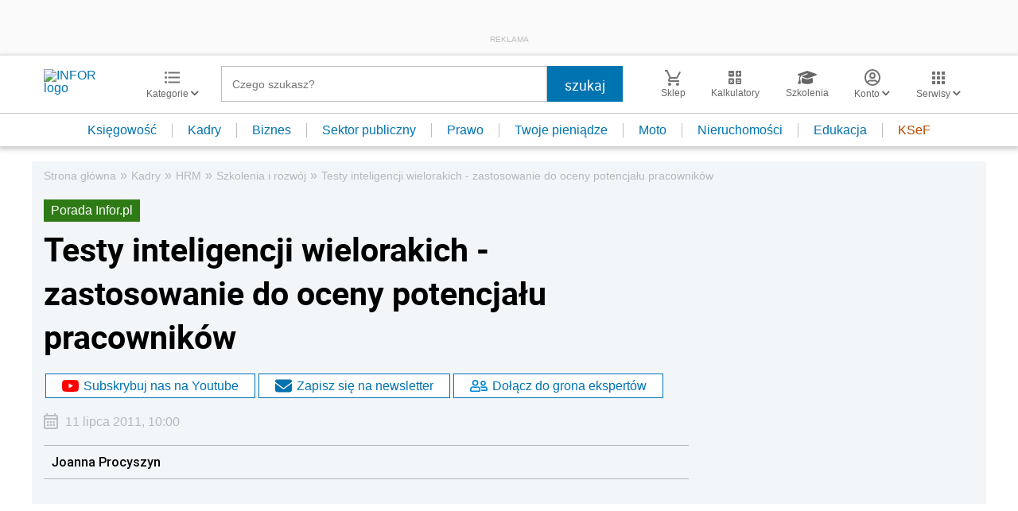

--- FILE ---
content_type: text/html;charset=utf-8
request_url: https://app2.salesmanago.pl/ms/lhme902m8fhpeij1/default/Ramka_rekomendacji_-_Infor_-_Kadry_-_Stopka_artykulu.htm?uuid=19a7fde1f35-751a61a235e0-27d45838-ca391d21-dcf56536-bee7da9c279e
body_size: 2591
content:
<!doctype html>
<html lang="en">
 <head>
  <meta name="robots" content="noindex, nofollow">
  <meta charset="UTF-8">
  <meta http-equiv="X-UA-Compatible" content="IE=edge">
  <meta name="viewport" content="width=device-width, initial-scale=1.0">
  <meta name="author" content="sm_PRD-8331_MR">
  <title>Document</title>
  <link rel="stylesheet" href="https://fonts.googleapis.com/css2?family=Material+Symbols+Outlined:opsz,wght,FILL,GRAD@20..48,100..700,0..1,-50..200">
  <link rel="stylesheet" href="https://use.typekit.net/hfh4jbg.css">
  <style>
            * {
                margin:0;
                padding:0;
                box-sizing: border-box;
            }
            .wrapper {
                width:100vw;
                max-width:1320px;
                margin:0 auto;
                font-family: 'Proxima Nova', Arial, Helvetica, sans-serif;
                padding:20px 0;
                overflow: hidden;
            }
            .title {
                font-size: 28px;
                color:#001b2e;
                font-weight:600;
                margin-left:15px
            }
            .frame {
                width:100%;
                position:relative
            }
            .frame__products {
                width:100%;
                display:flex;
                overflow: hidden;
            }
            .frame__arrow {
                position:absolute;
                top:50%;
                transform: translateY(-50%);
                background-color: #247ba0;
                width:40px;
                height:40px;
                z-index:3;
                cursor:pointer;
                display:flex;
                justify-content: center;
                align-items: center;
                color:#fff
            }
            .frame__arrow--left {
                left:15px;
                padding-left:8px
            }
            .frame__arrow--right {
                right:15px
            }
            .product {
                margin:10px;
                border: 1px solid #ddd;
                background-color: #fff;
                padding:20px;
                text-align: center;
            }
            .product__labels {
                margin-bottom:10px;
                display:flex;
                justify-content: flex-start;
                width:100%;
                height:30px
            }
            .product__label {
                padding:4px  6px;
                margin-right:5px;
                border: 1px solid;
                font-weight: 300;
                font-size: 14px;
                line-height:normal;
                height:25px
            }
            .product__label--blue {
                background-color: #247ba0;
                border-color:#247ba0;
                color:#fff
            }
            .product__label--white {
                color:#247ba0;
                border-color:#247ba0;
                background-color: #fff;
            }
            .product__label--red {
                background-color: #fff;
                color:#ed143d;
                border-color: #ed143d;
            }
            .product__label--yellow {
                background-color: #fde74c;
                border-color:#fde74c;
                color:#001b2e
            }
            .product__img {
                width:calc(100% - 8px);
                margin-bottom:10px;
            }
            .product__name {
                font-size: 18px;
                color: #001b2e;
                font-weight:400;
                height:65px;
                text-align: left;
                overflow: hidden;
            }
            .product__prices {
                margin:15px 0;
                text-align: left;
            }
            .product__price {
                color: #ed143d;
                font-weight:600;
                font-size: 18px;
            }
            .product__oldPrice {
                font-weight: 300;
                color: #5f7682;
                text-decoration: line-through;
                padding-left: 5px;
            }
            .product__button {
                display:block;
                margin:0 auto;
                display: inline-block;
                background-color: #fff;
                font-size: 20px;
                font-weight: 500;
                color: #ed143d;
                border: 1px solid #ed143d;
                text-decoration: none;
                padding: 8px 15px;
                margin-bottom: 10px;
            }
            .product__button:hover {
                background-color: #ed143d;
                color: #fff;
            }
            .slick-list {
                position: relative;
                width: 100%;
                display: block;
                overflow: hidden;
                margin: 0;
                padding: 0;
            }
            .slick-track {
                width:100%;
                display:flex;
            }
            @media all and (max-width: 1200px) {
                .product__button {
                    font-size: 17px;
                }
            }
        </style>
 </head>
 <body>
  <div class="wrapper">
   <p class="title">POLECANE PRODUKTY</p>
   <div class="frame">
    <div class="frame__arrow frame__arrow--left">
     <span class="material-symbols-outlined">arrow_back_ios</span>
    </div>
    <div class="frame__arrow frame__arrow--right">
     <span class="material-symbols-outlined">arrow_forward_ios</span>
    </div>
    <div class="frame__products">
     <div class="product">
      <div class="product__labels">
       <p class="product__label product__label--blue">NOWOŚĆ</p>
       <p class="product__label product__label--white">BESTSELLER</p>
      </div>
      <a href="https://app2.salesmanago.pl/ms/rd.htm?url=https%3A%2F%2Fsklep.infor.pl%2Fkodeks-pracy-2025-praktyczny-komentarz-z-przykladami.html%3Frec_source%3D2%26rec_scenario_id%3D0%26prod_id%3D22505%26vds_id%3D1314%26rec_item_id%3D41426%26utm_source%3Dkadry.infor.pl%26utm_medium%3Dramka_rekomendacji%26utm_campaign%3Dframe_infor_kadry_stopka&amp;msid=ab4061bb-8e76-45f1-9f22-8dc890f02087&amp;vsid=lhme902m8fhpeij1&amp;taid=" target="_blank"> <img class="product__img" src="https://sklep.infor.pl/okladki/38/02/45/380245mega.png" alt="Kodeks pracy 2025. Praktyczny komentarz z przykładami"> </a>
      <p class="product__name">Kodeks pracy 2025. Praktyczny komentarz z przykładami</p>
      <div class="product__prices">
       <span class="product__price">159,00 zł</span><span class="product__oldPrice">199,00 zł</span>
      </div>
      <a class="product__button" href="https://app2.salesmanago.pl/ms/rd.htm?url=https%3A%2F%2Fsklep.infor.pl%2Fkodeks-pracy-2025-praktyczny-komentarz-z-przykladami.html%3Frec_source%3D2%26rec_scenario_id%3D0%26prod_id%3D22505%26vds_id%3D1314%26rec_item_id%3D41426%26utm_source%3Dkadry.infor.pl%26utm_medium%3Dramka_rekomendacji%26utm_campaign%3Dframe_infor_kadry_stopka&amp;msid=ab4061bb-8e76-45f1-9f22-8dc890f02087&amp;vsid=lhme902m8fhpeij1&amp;taid=" target="_blank">SPRAWDŹ SZCZEGÓŁY</a>
     </div>
     <div class="product">
      <div class="product__labels">
       <p class="product__label product__label--blue">NOWOŚĆ</p>
       <p class="product__label product__label--white">BESTSELLER</p>
      </div>
      <a href="https://app2.salesmanago.pl/ms/rd.htm?url=https%3A%2F%2Fsklep.infor.pl%2Fwynagrodzenia-2025-rozliczanie-plac-w-praktyce.html%3Frec_source%3D2%26rec_scenario_id%3D0%26prod_id%3D22493%26vds_id%3D1314%26rec_item_id%3D41426%26utm_source%3Dkadry.infor.pl%26utm_medium%3Dramka_rekomendacji%26utm_campaign%3Dframe_infor_kadry_stopka&amp;msid=ab4061bb-8e76-45f1-9f22-8dc890f02087&amp;vsid=lhme902m8fhpeij1&amp;taid=" target="_blank"> <img class="product__img" src="https://sklep.infor.pl/okladki/38/02/27/380227mega.png" alt="Wynagrodzenia 2025. Rozliczanie płac w praktyce"> </a>
      <p class="product__name">Wynagrodzenia 2025. Rozliczanie płac w praktyce</p>
      <div class="product__prices">
       <span class="product__price">99,00 zł</span>
      </div>
      <a class="product__button" href="https://app2.salesmanago.pl/ms/rd.htm?url=https%3A%2F%2Fsklep.infor.pl%2Fwynagrodzenia-2025-rozliczanie-plac-w-praktyce.html%3Frec_source%3D2%26rec_scenario_id%3D0%26prod_id%3D22493%26vds_id%3D1314%26rec_item_id%3D41426%26utm_source%3Dkadry.infor.pl%26utm_medium%3Dramka_rekomendacji%26utm_campaign%3Dframe_infor_kadry_stopka&amp;msid=ab4061bb-8e76-45f1-9f22-8dc890f02087&amp;vsid=lhme902m8fhpeij1&amp;taid=" target="_blank">SPRAWDŹ SZCZEGÓŁY</a>
     </div>
    </div>
   </div>
  </div>
  <script src="https://code.jquery.com/jquery-3.6.0.slim.min.js" integrity="sha256-u7e5khyithlIdTpu22PHhENmPcRdFiHRjhAuHcs05RI=" crossorigin="anonymous" type="text/javascript">// <![CDATA[
// ]]></script>
  <script type="text/javascript" src="https://cdn.jsdelivr.net/npm/slick-carousel@1.8.1/slick/slick.min.js"></script>
  <script type="text/javascript">// <![CDATA[
$(".frame__products").slick({
            dots: false,
            infinite: false,
            speed: 500,
            slidesToShow: 4,
            autoplay: false,
            autoplaySpeed: 3000,
            pauseOnFocus: false,
            pauseOnHover: false,
            prevArrow: $(".frame__arrow--left"),
            nextArrow: $(".frame__arrow--right"),
            responsive: [
                {
                    breakpoint: 1100,
                    settings: {
                        slidesToShow: 3
                    },
                },
                {
                    breakpoint: 920,
                    settings: {
                        slidesToShow: 2.5444
                    },
                },
                {
                    breakpoint: 650,
                    settings: {
                        slidesToShow: 2
                    },
                },
                {
                    breakpoint: 550,
                    settings: {
                        slidesToShow: 1.5
                    },
                },
                {
                    breakpoint: 400,
                    settings: {
                        slidesToShow: 1
                    },
                },
            ],
        });
// ]]></script>
  <script type="text/javascript">// <![CDATA[
function sendHeight() {
            let wrapper = document.querySelector('.wrapper');
            let height = {
                name: 'sm_8331_dynamic_height',
                value: wrapper.getBoundingClientRect().height
            };
            parent.postMessage(height, '*');
        }
        sendHeight();
        window.addEventListener("load", sendHeight);
        window.addEventListener("resize", sendHeight);
// ]]></script>
 </body>
</html>

--- FILE ---
content_type: text/html; charset=utf-8
request_url: https://www.google.com/recaptcha/api2/aframe
body_size: 166
content:
<!DOCTYPE HTML><html><head><meta http-equiv="content-type" content="text/html; charset=UTF-8"></head><body><script nonce="KIxb6XHuWgu3j29FSJTXng">/** Anti-fraud and anti-abuse applications only. See google.com/recaptcha */ try{var clients={'sodar':'https://pagead2.googlesyndication.com/pagead/sodar?'};window.addEventListener("message",function(a){try{if(a.source===window.parent){var b=JSON.parse(a.data);var c=clients[b['id']];if(c){var d=document.createElement('img');d.src=c+b['params']+'&rc='+(localStorage.getItem("rc::a")?sessionStorage.getItem("rc::b"):"");window.document.body.appendChild(d);sessionStorage.setItem("rc::e",parseInt(sessionStorage.getItem("rc::e")||0)+1);localStorage.setItem("rc::h",'1763081857411');}}}catch(b){}});window.parent.postMessage("_grecaptcha_ready", "*");}catch(b){}</script></body></html>

--- FILE ---
content_type: text/css;charset=utf-8
request_url: https://use.typekit.net/hfh4jbg.css
body_size: 1004
content:
/*
 * The Typekit service used to deliver this font or fonts for use on websites
 * is provided by Adobe and is subject to these Terms of Use
 * http://www.adobe.com/products/eulas/tou_typekit. For font license
 * information, see the list below.
 *
 * proxima-nova:
 *   - http://typekit.com/eulas/000000000000000077359549
 *   - http://typekit.com/eulas/00000000000000007735954e
 *   - http://typekit.com/eulas/000000000000000077359562
 *   - http://typekit.com/eulas/000000000000000077359558
 *   - http://typekit.com/eulas/00000000000000007735955e
 *   - http://typekit.com/eulas/000000000000000077359564
 *   - http://typekit.com/eulas/000000000000000077359568
 *   - http://typekit.com/eulas/00000000000000007735956c
 *   - http://typekit.com/eulas/000000000000000077359571
 *   - http://typekit.com/eulas/000000000000000077359574
 *   - http://typekit.com/eulas/000000000000000077359577
 *   - http://typekit.com/eulas/00000000000000007735957a
 *   - http://typekit.com/eulas/00000000000000007735957d
 *   - http://typekit.com/eulas/000000000000000077359580
 *   - http://typekit.com/eulas/000000000000000077359583
 *   - http://typekit.com/eulas/000000000000000077359585
 *
 * © 2009-2025 Adobe Systems Incorporated. All Rights Reserved.
 */
/*{"last_published":"2021-09-18 05:57:44 UTC"}*/

@import url("https://p.typekit.net/p.css?s=1&k=hfh4jbg&ht=tk&f=137.138.139.140.169.170.171.172.173.174.175.176.5474.5475.25136.25137&a=87668214&app=typekit&e=css");

@font-face {
font-family:"proxima-nova";
src:url("https://use.typekit.net/af/ad9c1c/000000000000000077359549/30/l?primer=e6066692ab328d1a92bb155659ed6609b693e1e352f0e8982e4224719b13bdfb&fvd=n9&v=3") format("woff2"),url("https://use.typekit.net/af/ad9c1c/000000000000000077359549/30/d?primer=e6066692ab328d1a92bb155659ed6609b693e1e352f0e8982e4224719b13bdfb&fvd=n9&v=3") format("woff"),url("https://use.typekit.net/af/ad9c1c/000000000000000077359549/30/a?primer=e6066692ab328d1a92bb155659ed6609b693e1e352f0e8982e4224719b13bdfb&fvd=n9&v=3") format("opentype");
font-display:auto;font-style:normal;font-weight:900;font-stretch:normal;
}

@font-face {
font-family:"proxima-nova";
src:url("https://use.typekit.net/af/671919/00000000000000007735954e/30/l?primer=e6066692ab328d1a92bb155659ed6609b693e1e352f0e8982e4224719b13bdfb&fvd=i9&v=3") format("woff2"),url("https://use.typekit.net/af/671919/00000000000000007735954e/30/d?primer=e6066692ab328d1a92bb155659ed6609b693e1e352f0e8982e4224719b13bdfb&fvd=i9&v=3") format("woff"),url("https://use.typekit.net/af/671919/00000000000000007735954e/30/a?primer=e6066692ab328d1a92bb155659ed6609b693e1e352f0e8982e4224719b13bdfb&fvd=i9&v=3") format("opentype");
font-display:auto;font-style:italic;font-weight:900;font-stretch:normal;
}

@font-face {
font-family:"proxima-nova";
src:url("https://use.typekit.net/af/98e3f6/000000000000000077359562/30/l?primer=e6066692ab328d1a92bb155659ed6609b693e1e352f0e8982e4224719b13bdfb&fvd=n7&v=3") format("woff2"),url("https://use.typekit.net/af/98e3f6/000000000000000077359562/30/d?primer=e6066692ab328d1a92bb155659ed6609b693e1e352f0e8982e4224719b13bdfb&fvd=n7&v=3") format("woff"),url("https://use.typekit.net/af/98e3f6/000000000000000077359562/30/a?primer=e6066692ab328d1a92bb155659ed6609b693e1e352f0e8982e4224719b13bdfb&fvd=n7&v=3") format("opentype");
font-display:auto;font-style:normal;font-weight:700;font-stretch:normal;
}

@font-face {
font-family:"proxima-nova";
src:url("https://use.typekit.net/af/624cab/000000000000000077359558/30/l?primer=e6066692ab328d1a92bb155659ed6609b693e1e352f0e8982e4224719b13bdfb&fvd=i7&v=3") format("woff2"),url("https://use.typekit.net/af/624cab/000000000000000077359558/30/d?primer=e6066692ab328d1a92bb155659ed6609b693e1e352f0e8982e4224719b13bdfb&fvd=i7&v=3") format("woff"),url("https://use.typekit.net/af/624cab/000000000000000077359558/30/a?primer=e6066692ab328d1a92bb155659ed6609b693e1e352f0e8982e4224719b13bdfb&fvd=i7&v=3") format("opentype");
font-display:auto;font-style:italic;font-weight:700;font-stretch:normal;
}

@font-face {
font-family:"proxima-nova";
src:url("https://use.typekit.net/af/199a3f/00000000000000007735955e/30/l?primer=e6066692ab328d1a92bb155659ed6609b693e1e352f0e8982e4224719b13bdfb&fvd=n8&v=3") format("woff2"),url("https://use.typekit.net/af/199a3f/00000000000000007735955e/30/d?primer=e6066692ab328d1a92bb155659ed6609b693e1e352f0e8982e4224719b13bdfb&fvd=n8&v=3") format("woff"),url("https://use.typekit.net/af/199a3f/00000000000000007735955e/30/a?primer=e6066692ab328d1a92bb155659ed6609b693e1e352f0e8982e4224719b13bdfb&fvd=n8&v=3") format("opentype");
font-display:auto;font-style:normal;font-weight:800;font-stretch:normal;
}

@font-face {
font-family:"proxima-nova";
src:url("https://use.typekit.net/af/00841f/000000000000000077359564/30/l?primer=e6066692ab328d1a92bb155659ed6609b693e1e352f0e8982e4224719b13bdfb&fvd=i8&v=3") format("woff2"),url("https://use.typekit.net/af/00841f/000000000000000077359564/30/d?primer=e6066692ab328d1a92bb155659ed6609b693e1e352f0e8982e4224719b13bdfb&fvd=i8&v=3") format("woff"),url("https://use.typekit.net/af/00841f/000000000000000077359564/30/a?primer=e6066692ab328d1a92bb155659ed6609b693e1e352f0e8982e4224719b13bdfb&fvd=i8&v=3") format("opentype");
font-display:auto;font-style:italic;font-weight:800;font-stretch:normal;
}

@font-face {
font-family:"proxima-nova";
src:url("https://use.typekit.net/af/7a16a7/000000000000000077359568/30/l?primer=e6066692ab328d1a92bb155659ed6609b693e1e352f0e8982e4224719b13bdfb&fvd=n1&v=3") format("woff2"),url("https://use.typekit.net/af/7a16a7/000000000000000077359568/30/d?primer=e6066692ab328d1a92bb155659ed6609b693e1e352f0e8982e4224719b13bdfb&fvd=n1&v=3") format("woff"),url("https://use.typekit.net/af/7a16a7/000000000000000077359568/30/a?primer=e6066692ab328d1a92bb155659ed6609b693e1e352f0e8982e4224719b13bdfb&fvd=n1&v=3") format("opentype");
font-display:auto;font-style:normal;font-weight:100;font-stretch:normal;
}

@font-face {
font-family:"proxima-nova";
src:url("https://use.typekit.net/af/4daeb9/00000000000000007735956c/30/l?primer=e6066692ab328d1a92bb155659ed6609b693e1e352f0e8982e4224719b13bdfb&fvd=i1&v=3") format("woff2"),url("https://use.typekit.net/af/4daeb9/00000000000000007735956c/30/d?primer=e6066692ab328d1a92bb155659ed6609b693e1e352f0e8982e4224719b13bdfb&fvd=i1&v=3") format("woff"),url("https://use.typekit.net/af/4daeb9/00000000000000007735956c/30/a?primer=e6066692ab328d1a92bb155659ed6609b693e1e352f0e8982e4224719b13bdfb&fvd=i1&v=3") format("opentype");
font-display:auto;font-style:italic;font-weight:100;font-stretch:normal;
}

@font-face {
font-family:"proxima-nova";
src:url("https://use.typekit.net/af/e4b1a9/000000000000000077359571/30/l?primer=e6066692ab328d1a92bb155659ed6609b693e1e352f0e8982e4224719b13bdfb&fvd=n6&v=3") format("woff2"),url("https://use.typekit.net/af/e4b1a9/000000000000000077359571/30/d?primer=e6066692ab328d1a92bb155659ed6609b693e1e352f0e8982e4224719b13bdfb&fvd=n6&v=3") format("woff"),url("https://use.typekit.net/af/e4b1a9/000000000000000077359571/30/a?primer=e6066692ab328d1a92bb155659ed6609b693e1e352f0e8982e4224719b13bdfb&fvd=n6&v=3") format("opentype");
font-display:auto;font-style:normal;font-weight:600;font-stretch:normal;
}

@font-face {
font-family:"proxima-nova";
src:url("https://use.typekit.net/af/eb4c83/000000000000000077359574/30/l?primer=e6066692ab328d1a92bb155659ed6609b693e1e352f0e8982e4224719b13bdfb&fvd=i6&v=3") format("woff2"),url("https://use.typekit.net/af/eb4c83/000000000000000077359574/30/d?primer=e6066692ab328d1a92bb155659ed6609b693e1e352f0e8982e4224719b13bdfb&fvd=i6&v=3") format("woff"),url("https://use.typekit.net/af/eb4c83/000000000000000077359574/30/a?primer=e6066692ab328d1a92bb155659ed6609b693e1e352f0e8982e4224719b13bdfb&fvd=i6&v=3") format("opentype");
font-display:auto;font-style:italic;font-weight:600;font-stretch:normal;
}

@font-face {
font-family:"proxima-nova";
src:url("https://use.typekit.net/af/d45b9a/000000000000000077359577/30/l?primer=e6066692ab328d1a92bb155659ed6609b693e1e352f0e8982e4224719b13bdfb&fvd=n4&v=3") format("woff2"),url("https://use.typekit.net/af/d45b9a/000000000000000077359577/30/d?primer=e6066692ab328d1a92bb155659ed6609b693e1e352f0e8982e4224719b13bdfb&fvd=n4&v=3") format("woff"),url("https://use.typekit.net/af/d45b9a/000000000000000077359577/30/a?primer=e6066692ab328d1a92bb155659ed6609b693e1e352f0e8982e4224719b13bdfb&fvd=n4&v=3") format("opentype");
font-display:auto;font-style:normal;font-weight:400;font-stretch:normal;
}

@font-face {
font-family:"proxima-nova";
src:url("https://use.typekit.net/af/6cc429/00000000000000007735957a/30/l?primer=e6066692ab328d1a92bb155659ed6609b693e1e352f0e8982e4224719b13bdfb&fvd=i4&v=3") format("woff2"),url("https://use.typekit.net/af/6cc429/00000000000000007735957a/30/d?primer=e6066692ab328d1a92bb155659ed6609b693e1e352f0e8982e4224719b13bdfb&fvd=i4&v=3") format("woff"),url("https://use.typekit.net/af/6cc429/00000000000000007735957a/30/a?primer=e6066692ab328d1a92bb155659ed6609b693e1e352f0e8982e4224719b13bdfb&fvd=i4&v=3") format("opentype");
font-display:auto;font-style:italic;font-weight:400;font-stretch:normal;
}

@font-face {
font-family:"proxima-nova";
src:url("https://use.typekit.net/af/56b0cd/00000000000000007735957d/30/l?primer=e6066692ab328d1a92bb155659ed6609b693e1e352f0e8982e4224719b13bdfb&fvd=n3&v=3") format("woff2"),url("https://use.typekit.net/af/56b0cd/00000000000000007735957d/30/d?primer=e6066692ab328d1a92bb155659ed6609b693e1e352f0e8982e4224719b13bdfb&fvd=n3&v=3") format("woff"),url("https://use.typekit.net/af/56b0cd/00000000000000007735957d/30/a?primer=e6066692ab328d1a92bb155659ed6609b693e1e352f0e8982e4224719b13bdfb&fvd=n3&v=3") format("opentype");
font-display:auto;font-style:normal;font-weight:300;font-stretch:normal;
}

@font-face {
font-family:"proxima-nova";
src:url("https://use.typekit.net/af/fcae55/000000000000000077359580/30/l?primer=e6066692ab328d1a92bb155659ed6609b693e1e352f0e8982e4224719b13bdfb&fvd=i3&v=3") format("woff2"),url("https://use.typekit.net/af/fcae55/000000000000000077359580/30/d?primer=e6066692ab328d1a92bb155659ed6609b693e1e352f0e8982e4224719b13bdfb&fvd=i3&v=3") format("woff"),url("https://use.typekit.net/af/fcae55/000000000000000077359580/30/a?primer=e6066692ab328d1a92bb155659ed6609b693e1e352f0e8982e4224719b13bdfb&fvd=i3&v=3") format("opentype");
font-display:auto;font-style:italic;font-weight:300;font-stretch:normal;
}

@font-face {
font-family:"proxima-nova";
src:url("https://use.typekit.net/af/0758f3/000000000000000077359583/30/l?primer=e6066692ab328d1a92bb155659ed6609b693e1e352f0e8982e4224719b13bdfb&fvd=n5&v=3") format("woff2"),url("https://use.typekit.net/af/0758f3/000000000000000077359583/30/d?primer=e6066692ab328d1a92bb155659ed6609b693e1e352f0e8982e4224719b13bdfb&fvd=n5&v=3") format("woff"),url("https://use.typekit.net/af/0758f3/000000000000000077359583/30/a?primer=e6066692ab328d1a92bb155659ed6609b693e1e352f0e8982e4224719b13bdfb&fvd=n5&v=3") format("opentype");
font-display:auto;font-style:normal;font-weight:500;font-stretch:normal;
}

@font-face {
font-family:"proxima-nova";
src:url("https://use.typekit.net/af/69ecb3/000000000000000077359585/30/l?primer=e6066692ab328d1a92bb155659ed6609b693e1e352f0e8982e4224719b13bdfb&fvd=i5&v=3") format("woff2"),url("https://use.typekit.net/af/69ecb3/000000000000000077359585/30/d?primer=e6066692ab328d1a92bb155659ed6609b693e1e352f0e8982e4224719b13bdfb&fvd=i5&v=3") format("woff"),url("https://use.typekit.net/af/69ecb3/000000000000000077359585/30/a?primer=e6066692ab328d1a92bb155659ed6609b693e1e352f0e8982e4224719b13bdfb&fvd=i5&v=3") format("opentype");
font-display:auto;font-style:italic;font-weight:500;font-stretch:normal;
}

.tk-proxima-nova { font-family: "proxima-nova",sans-serif; }


--- FILE ---
content_type: image/svg+xml
request_url: https://inforpl.incdn.pl/images/experts.6b38deda.svg
body_size: 435
content:
<svg xmlns="http://www.w3.org/2000/svg" viewBox="0 0 24.19 16.93"><defs><style>.cls-1{fill:#1a1818;}</style></defs><g id="Layer_2" data-name="Layer 2"><g id="Layer_1-2" data-name="Layer 1"><path class="cls-1" d="M18.14,8.47a3.63,3.63,0,1,0-3.63-3.63A3.63,3.63,0,0,0,18.14,8.47Zm0-5.45h0a1.82,1.82,0,1,1-1.81,1.82A1.83,1.83,0,0,1,18.14,3Z"/><path class="cls-1" d="M10.28,9.22h0a4.73,4.73,0,0,0-1.34.2,5.73,5.73,0,0,1-3.38,0,4.63,4.63,0,0,0-1.34-.2A4.2,4.2,0,0,0,.73,11,4.41,4.41,0,0,0,0,13.42v1.7a1.81,1.81,0,0,0,1.81,1.81H12.7a1.81,1.81,0,0,0,1.81-1.81v-1.7A4.24,4.24,0,0,0,13.77,11,4.18,4.18,0,0,0,10.28,9.22Zm2.42,5.9H1.81v-1.7A2.56,2.56,0,0,1,3.48,11a1.8,1.8,0,0,1,1.21,0,7.56,7.56,0,0,0,5.14,0A1.8,1.8,0,0,1,11,11a2.54,2.54,0,0,1,1.66,2.38Z"/><path class="cls-1" d="M7.25,8.47h0A4.24,4.24,0,1,0,3,4.23,4.24,4.24,0,0,0,7.26,8.47Zm0-6.66A2.42,2.42,0,1,1,4.84,4.23,2.43,2.43,0,0,1,7.26,1.81Z"/><path class="cls-1" d="M23.57,10.78h0a3.47,3.47,0,0,0-2.9-1.47c-1.05,0-1.32.38-2.53.38s-1.47-.38-2.52-.38a3.63,3.63,0,0,0-1.45.31,4.81,4.81,0,0,1,1.06,1.54,1.58,1.58,0,0,1,.38,0,19.54,19.54,0,0,0,2.53.38,19.39,19.39,0,0,0,2.52-.38,1.64,1.64,0,0,1,1.4.68,1.82,1.82,0,0,1,.31,1v1.11H15.72v1.21a3.05,3.05,0,0,1-.06.6h7a1.52,1.52,0,0,0,1.51-1.51h0V12.8A3.54,3.54,0,0,0,23.57,10.78Z"/></g></g></svg>

--- FILE ---
content_type: text/javascript
request_url: https://app2.salesmanago.pl/static/chunk/node_modules_core-js_modules_es_regexp_constructor_js.fb5b8670c6cb3222ef1b.js
body_size: 1341
content:
"use strict";(self.webpackChunktracking=self.webpackChunktracking||[]).push([["node_modules_core-js_modules_es_regexp_constructor_js"],{11056:(t,r,e)=>{var n=e(24913).f;t.exports=function(t,r,e){e in t||n(t,e,{configurable:!0,get:function(){return r[e]},set:function(t){r[e]=t}})}},23167:(t,r,e)=>{var n=e(94901),o=e(20034),c=e(52967);t.exports=function(t,r,e){var i,s;return c&&n(i=r.constructor)&&i!==e&&o(s=i.prototype)&&s!==e.prototype&&c(t,s),t}},60788:(t,r,e)=>{var n=e(20034),o=e(22195),c=e(78227)("match");t.exports=function(t){var r;return n(t)&&(void 0!==(r=t[c])?!!r:"RegExp"===o(t))}},84864:(t,r,e)=>{var n=e(43724),o=e(44576),c=e(79504),i=e(92796),s=e(23167),u=e(66699),a=e(2360),f=e(38480).f,p=e(1625),g=e(60788),l=e(655),h=e(61034),v=e(58429),x=e(11056),d=e(36840),y=e(79039),k=e(39297),_=e(91181).enforce,E=e(87633),w=e(78227),S=e(83635),R=e(18814),b=w("match"),m=o.RegExp,A=m.prototype,C=o.SyntaxError,I=c(A.exec),j=c("".charAt),D=c("".replace),O=c("".indexOf),P=c("".slice),T=/^\?<[^\s\d!#%&*+<=>@^][^\s!#%&*+<=>@^]*>/,U=/a/g,Y=/a/g,K=new m(U)!==U,M=v.MISSED_STICKY,N=v.UNSUPPORTED_Y,q=n&&(!K||M||S||R||y(function(){return Y[b]=!1,m(U)!==U||m(Y)===Y||"/a/i"!==String(m(U,"i"))}));if(i("RegExp",q)){for(var z=function(t,r){var e,n,o,c,i,f,v=p(A,this),x=g(t),d=void 0===r,y=[],E=t;if(!v&&x&&d&&t.constructor===z)return t;if((x||p(A,t))&&(t=t.source,d&&(r=h(E))),t=void 0===t?"":l(t),r=void 0===r?"":l(r),E=t,S&&"dotAll"in U&&(n=!!r&&O(r,"s")>-1)&&(r=D(r,/s/g,"")),e=r,M&&"sticky"in U&&(o=!!r&&O(r,"y")>-1)&&N&&(r=D(r,/y/g,"")),R&&(c=function(t){for(var r,e=t.length,n=0,o="",c=[],i=a(null),s=!1,u=!1,f=0,p="";n<=e;n++){if("\\"===(r=j(t,n)))r+=j(t,++n);else if("]"===r)s=!1;else if(!s)switch(!0){case"["===r:s=!0;break;case"("===r:if(o+=r,"?:"===P(t,n+1,n+3))continue;I(T,P(t,n+1))&&(n+=2,u=!0),f++;continue;case">"===r&&u:if(""===p||k(i,p))throw new C("Invalid capture group name");i[p]=!0,c[c.length]=[p,f],u=!1,p="";continue}u?p+=r:o+=r}return[o,c]}(t),t=c[0],y=c[1]),i=s(m(t,r),v?this:A,z),(n||o||y.length)&&(f=_(i),n&&(f.dotAll=!0,f.raw=z(function(t){for(var r,e=t.length,n=0,o="",c=!1;n<=e;n++)"\\"!==(r=j(t,n))?c||"."!==r?("["===r?c=!0:"]"===r&&(c=!1),o+=r):o+="[\\s\\S]":o+=r+j(t,++n);return o}(t),e)),o&&(f.sticky=!0),y.length&&(f.groups=y)),t!==E)try{u(i,"source",""===E?"(?:)":E)}catch(t){}return i},B=f(m),F=0;B.length>F;)x(z,m,B[F++]);A.constructor=z,z.prototype=A,d(o,"RegExp",z,{constructor:!0})}E("RegExp")},87633:(t,r,e)=>{var n=e(97751),o=e(62106),c=e(78227),i=e(43724),s=c("species");t.exports=function(t){var r=n(t);i&&r&&!r[s]&&o(r,s,{configurable:!0,get:function(){return this}})}}}]);

--- FILE ---
content_type: application/javascript
request_url: https://inforpl.incdn.pl/calendarBox.680a859a.js
body_size: 29344
content:
(window.webpackJsonp=window.webpackJsonp||[]).push([["calendarBox"],{"59vS":function(e,t,n){
/*!
 * 
 * litepicker.umd.js
 * Litepicker v2.0.11 (https://github.com/wakirin/Litepicker)
 * Package: litepicker (https://www.npmjs.com/package/litepicker)
 * License: MIT (https://github.com/wakirin/Litepicker/blob/master/LICENCE.md)
 * Copyright 2019-2021 Rinat G.
 *     
 * Hash: 8991663e2f73caec8a52
 * 
 */
window,e.exports=function(e){var t={};function n(i){if(t[i])return t[i].exports;var o=t[i]={i:i,l:!1,exports:{}};return e[i].call(o.exports,o,o.exports,n),o.l=!0,o.exports}return n.m=e,n.c=t,n.d=function(e,t,i){n.o(e,t)||Object.defineProperty(e,t,{enumerable:!0,get:i})},n.r=function(e){"undefined"!=typeof Symbol&&Symbol.toStringTag&&Object.defineProperty(e,Symbol.toStringTag,{value:"Module"}),Object.defineProperty(e,"__esModule",{value:!0})},n.t=function(e,t){if(1&t&&(e=n(e)),8&t)return e;if(4&t&&"object"==typeof e&&e&&e.__esModule)return e;var i=Object.create(null);if(n.r(i),Object.defineProperty(i,"default",{enumerable:!0,value:e}),2&t&&"string"!=typeof e)for(var o in e)n.d(i,o,function(t){return e[t]}.bind(null,o));return i},n.n=function(e){var t=e&&e.__esModule?function(){return e.default}:function(){return e};return n.d(t,"a",t),t},n.o=function(e,t){return Object.prototype.hasOwnProperty.call(e,t)},n.p="",n(n.s=4)}([function(e,t,n){"use strict";Object.defineProperty(t,"__esModule",{value:!0});var i=function(){function e(t,n,i){void 0===t&&(t=null),void 0===n&&(n=null),void 0===i&&(i="en-US"),this.dateInstance="object"==typeof n&&null!==n?n.parse(t instanceof e?t.clone().toJSDate():t):"string"==typeof n?e.parseDateTime(t,n,i):t?e.parseDateTime(t):e.parseDateTime(new Date),this.lang=i}return e.parseDateTime=function(t,n,i){if(void 0===n&&(n="YYYY-MM-DD"),void 0===i&&(i="en-US"),!t)return new Date(NaN);if(t instanceof Date)return new Date(t);if(t instanceof e)return t.clone().toJSDate();if(/^-?\d{10,}$/.test(t))return e.getDateZeroTime(new Date(Number(t)));if("string"==typeof t){for(var o=[],r=null;null!=(r=e.regex.exec(n));)"\\"!==r[1]&&o.push(r);if(o.length){var s={year:null,month:null,shortMonth:null,longMonth:null,day:null,value:""};o[0].index>0&&(s.value+=".*?");for(var a=0,l=Object.entries(o);a<l.length;a++){var c=l[a],u=c[0],p=c[1],d=Number(u),h=e.formatPatterns(p[0],i),m=h.group,f=h.pattern;s[m]=d+1,s.value+=f,s.value+=".*?"}var v=new RegExp("^"+s.value+"$");if(v.test(t)){var g=v.exec(t),y=Number(g[s.year]),b=null;s.month?b=Number(g[s.month])-1:s.shortMonth?b=e.shortMonths(i).indexOf(g[s.shortMonth]):s.longMonth&&(b=e.longMonths(i).indexOf(g[s.longMonth]));var w=Number(g[s.day])||1;return new Date(y,b,w,0,0,0,0)}}}return e.getDateZeroTime(new Date(t))},e.convertArray=function(t,n){return t.map((function(t){return t instanceof Array?t.map((function(t){return new e(t,n)})):new e(t,n)}))},e.getDateZeroTime=function(e){return new Date(e.getFullYear(),e.getMonth(),e.getDate(),0,0,0,0)},e.shortMonths=function(t){return e.MONTH_JS.map((function(e){return new Date(2019,e).toLocaleString(t,{month:"short"})}))},e.longMonths=function(t){return e.MONTH_JS.map((function(e){return new Date(2019,e).toLocaleString(t,{month:"long"})}))},e.formatPatterns=function(t,n){switch(t){case"YY":case"YYYY":return{group:"year",pattern:"(\\d{"+t.length+"})"};case"M":return{group:"month",pattern:"(\\d{1,2})"};case"MM":return{group:"month",pattern:"(\\d{2})"};case"MMM":return{group:"shortMonth",pattern:"("+e.shortMonths(n).join("|")+")"};case"MMMM":return{group:"longMonth",pattern:"("+e.longMonths(n).join("|")+")"};case"D":return{group:"day",pattern:"(\\d{1,2})"};case"DD":return{group:"day",pattern:"(\\d{2})"}}},e.prototype.toJSDate=function(){return this.dateInstance},e.prototype.toLocaleString=function(e,t){return this.dateInstance.toLocaleString(e,t)},e.prototype.toDateString=function(){return this.dateInstance.toDateString()},e.prototype.getSeconds=function(){return this.dateInstance.getSeconds()},e.prototype.getDay=function(){return this.dateInstance.getDay()},e.prototype.getTime=function(){return this.dateInstance.getTime()},e.prototype.getDate=function(){return this.dateInstance.getDate()},e.prototype.getMonth=function(){return this.dateInstance.getMonth()},e.prototype.getFullYear=function(){return this.dateInstance.getFullYear()},e.prototype.setMonth=function(e){return this.dateInstance.setMonth(e)},e.prototype.setHours=function(e,t,n,i){void 0===e&&(e=0),void 0===t&&(t=0),void 0===n&&(n=0),void 0===i&&(i=0),this.dateInstance.setHours(e,t,n,i)},e.prototype.setSeconds=function(e){return this.dateInstance.setSeconds(e)},e.prototype.setDate=function(e){return this.dateInstance.setDate(e)},e.prototype.setFullYear=function(e){return this.dateInstance.setFullYear(e)},e.prototype.getWeek=function(e){var t=new Date(this.timestamp()),n=(this.getDay()+(7-e))%7;t.setDate(t.getDate()-n);var i=t.getTime();return t.setMonth(0,1),t.getDay()!==e&&t.setMonth(0,1+(4-t.getDay()+7)%7),1+Math.ceil((i-t.getTime())/6048e5)},e.prototype.clone=function(){return new e(this.toJSDate())},e.prototype.isBetween=function(e,t,n){switch(void 0===n&&(n="()"),n){default:case"()":return this.timestamp()>e.getTime()&&this.timestamp()<t.getTime();case"[)":return this.timestamp()>=e.getTime()&&this.timestamp()<t.getTime();case"(]":return this.timestamp()>e.getTime()&&this.timestamp()<=t.getTime();case"[]":return this.timestamp()>=e.getTime()&&this.timestamp()<=t.getTime()}},e.prototype.isBefore=function(e,t){switch(void 0===t&&(t="seconds"),t){case"second":case"seconds":return e.getTime()>this.getTime();case"day":case"days":return new Date(e.getFullYear(),e.getMonth(),e.getDate()).getTime()>new Date(this.getFullYear(),this.getMonth(),this.getDate()).getTime();case"month":case"months":return new Date(e.getFullYear(),e.getMonth(),1).getTime()>new Date(this.getFullYear(),this.getMonth(),1).getTime();case"year":case"years":return e.getFullYear()>this.getFullYear()}throw new Error("isBefore: Invalid unit!")},e.prototype.isSameOrBefore=function(e,t){switch(void 0===t&&(t="seconds"),t){case"second":case"seconds":return e.getTime()>=this.getTime();case"day":case"days":return new Date(e.getFullYear(),e.getMonth(),e.getDate()).getTime()>=new Date(this.getFullYear(),this.getMonth(),this.getDate()).getTime();case"month":case"months":return new Date(e.getFullYear(),e.getMonth(),1).getTime()>=new Date(this.getFullYear(),this.getMonth(),1).getTime()}throw new Error("isSameOrBefore: Invalid unit!")},e.prototype.isAfter=function(e,t){switch(void 0===t&&(t="seconds"),t){case"second":case"seconds":return this.getTime()>e.getTime();case"day":case"days":return new Date(this.getFullYear(),this.getMonth(),this.getDate()).getTime()>new Date(e.getFullYear(),e.getMonth(),e.getDate()).getTime();case"month":case"months":return new Date(this.getFullYear(),this.getMonth(),1).getTime()>new Date(e.getFullYear(),e.getMonth(),1).getTime();case"year":case"years":return this.getFullYear()>e.getFullYear()}throw new Error("isAfter: Invalid unit!")},e.prototype.isSameOrAfter=function(e,t){switch(void 0===t&&(t="seconds"),t){case"second":case"seconds":return this.getTime()>=e.getTime();case"day":case"days":return new Date(this.getFullYear(),this.getMonth(),this.getDate()).getTime()>=new Date(e.getFullYear(),e.getMonth(),e.getDate()).getTime();case"month":case"months":return new Date(this.getFullYear(),this.getMonth(),1).getTime()>=new Date(e.getFullYear(),e.getMonth(),1).getTime()}throw new Error("isSameOrAfter: Invalid unit!")},e.prototype.isSame=function(e,t){switch(void 0===t&&(t="seconds"),t){case"second":case"seconds":return this.getTime()===e.getTime();case"day":case"days":return new Date(this.getFullYear(),this.getMonth(),this.getDate()).getTime()===new Date(e.getFullYear(),e.getMonth(),e.getDate()).getTime();case"month":case"months":return new Date(this.getFullYear(),this.getMonth(),1).getTime()===new Date(e.getFullYear(),e.getMonth(),1).getTime()}throw new Error("isSame: Invalid unit!")},e.prototype.add=function(e,t){switch(void 0===t&&(t="seconds"),t){case"second":case"seconds":this.setSeconds(this.getSeconds()+e);break;case"day":case"days":this.setDate(this.getDate()+e);break;case"month":case"months":this.setMonth(this.getMonth()+e)}return this},e.prototype.subtract=function(e,t){switch(void 0===t&&(t="seconds"),t){case"second":case"seconds":this.setSeconds(this.getSeconds()-e);break;case"day":case"days":this.setDate(this.getDate()-e);break;case"month":case"months":this.setMonth(this.getMonth()-e)}return this},e.prototype.diff=function(e,t){switch(void 0===t&&(t="seconds"),t){default:case"second":case"seconds":return this.getTime()-e.getTime();case"day":case"days":return Math.round((this.timestamp()-e.getTime())/864e5);case"month":case"months":}},e.prototype.format=function(t,n){if(void 0===n&&(n="en-US"),"object"==typeof t)return t.output(this.clone().toJSDate());for(var i="",o=[],r=null;null!=(r=e.regex.exec(t));)"\\"!==r[1]&&o.push(r);if(o.length){o[0].index>0&&(i+=t.substring(0,o[0].index));for(var s=0,a=Object.entries(o);s<a.length;s++){var l=a[s],c=l[0],u=l[1],p=Number(c);i+=this.formatTokens(u[0],n),o[p+1]&&(i+=t.substring(u.index+u[0].length,o[p+1].index)),p===o.length-1&&(i+=t.substring(u.index+u[0].length))}}return i.replace(/\\/g,"")},e.prototype.timestamp=function(){return new Date(this.getFullYear(),this.getMonth(),this.getDate(),0,0,0,0).getTime()},e.prototype.formatTokens=function(t,n){switch(t){case"YY":return String(this.getFullYear()).slice(-2);case"YYYY":return String(this.getFullYear());case"M":return String(this.getMonth()+1);case"MM":return("0"+(this.getMonth()+1)).slice(-2);case"MMM":return e.shortMonths(n)[this.getMonth()];case"MMMM":return e.longMonths(n)[this.getMonth()];case"D":return String(this.getDate());case"DD":return("0"+this.getDate()).slice(-2);default:return""}},e.regex=/(\\)?(Y{2,4}|M{1,4}|D{1,2}|d{1,4})/g,e.MONTH_JS=[0,1,2,3,4,5,6,7,8,9,10,11],e}();t.DateTime=i},function(e,t,n){"use strict";var i,o=this&&this.__extends||(i=function(e,t){return(i=Object.setPrototypeOf||{__proto__:[]}instanceof Array&&function(e,t){e.__proto__=t}||function(e,t){for(var n in t)t.hasOwnProperty(n)&&(e[n]=t[n])})(e,t)},function(e,t){function n(){this.constructor=e}i(e,t),e.prototype=null===t?Object.create(t):(n.prototype=t.prototype,new n)}),r=this&&this.__spreadArrays||function(){for(var e=0,t=0,n=arguments.length;t<n;t++)e+=arguments[t].length;var i=Array(e),o=0;for(t=0;t<n;t++)for(var r=arguments[t],s=0,a=r.length;s<a;s++,o++)i[o]=r[s];return i};Object.defineProperty(t,"__esModule",{value:!0});var s=n(5),a=n(0),l=n(3),c=n(2),u=function(e){function t(t){var n=e.call(this,t)||this;return n.preventClick=!1,n.bindEvents(),n}return o(t,e),t.prototype.scrollToDate=function(e){if(this.options.scrollToDate){var t=this.options.startDate instanceof a.DateTime?this.options.startDate.clone():null,n=this.options.endDate instanceof a.DateTime?this.options.endDate.clone():null;!this.options.startDate||e&&e!==this.options.element?e&&this.options.endDate&&e===this.options.elementEnd&&(n.setDate(1),this.options.numberOfMonths>1&&n.isAfter(t)&&n.setMonth(n.getMonth()-(this.options.numberOfMonths-1)),this.calendars[0]=n.clone()):(t.setDate(1),this.calendars[0]=t.clone())}},t.prototype.bindEvents=function(){document.addEventListener("click",this.onClick.bind(this),!0),this.ui=document.createElement("div"),this.ui.className=l.litepicker,this.ui.style.display="none",this.ui.addEventListener("mouseenter",this.onMouseEnter.bind(this),!0),this.ui.addEventListener("mouseleave",this.onMouseLeave.bind(this),!1),this.options.autoRefresh?(this.options.element instanceof HTMLElement&&this.options.element.addEventListener("keyup",this.onInput.bind(this),!0),this.options.elementEnd instanceof HTMLElement&&this.options.elementEnd.addEventListener("keyup",this.onInput.bind(this),!0)):(this.options.element instanceof HTMLElement&&this.options.element.addEventListener("change",this.onInput.bind(this),!0),this.options.elementEnd instanceof HTMLElement&&this.options.elementEnd.addEventListener("change",this.onInput.bind(this),!0)),this.options.parentEl?this.options.parentEl instanceof HTMLElement?this.options.parentEl.appendChild(this.ui):document.querySelector(this.options.parentEl).appendChild(this.ui):this.options.inlineMode?this.options.element instanceof HTMLInputElement?this.options.element.parentNode.appendChild(this.ui):this.options.element.appendChild(this.ui):document.body.appendChild(this.ui),this.updateInput(),this.init(),"function"==typeof this.options.setup&&this.options.setup.call(this,this),this.render(),this.options.inlineMode&&this.show()},t.prototype.updateInput=function(){if(this.options.element instanceof HTMLInputElement){var e=this.options.startDate,t=this.options.endDate;if(this.options.singleMode&&e)this.options.element.value=e.format(this.options.format,this.options.lang);else if(!this.options.singleMode&&e&&t){var n=e.format(this.options.format,this.options.lang),i=t.format(this.options.format,this.options.lang);this.options.elementEnd instanceof HTMLInputElement?(this.options.element.value=n,this.options.elementEnd.value=i):this.options.element.value=""+n+this.options.delimiter+i}e||t||(this.options.element.value="",this.options.elementEnd instanceof HTMLInputElement&&(this.options.elementEnd.value=""))}},t.prototype.isSamePicker=function(e){return e.closest("."+l.litepicker)===this.ui},t.prototype.shouldShown=function(e){return!e.disabled&&(e===this.options.element||this.options.elementEnd&&e===this.options.elementEnd)},t.prototype.shouldResetDatePicked=function(){return this.options.singleMode||2===this.datePicked.length},t.prototype.shouldSwapDatePicked=function(){return 2===this.datePicked.length&&this.datePicked[0].getTime()>this.datePicked[1].getTime()},t.prototype.shouldCheckLockDays=function(){return this.options.disallowLockDaysInRange&&2===this.datePicked.length},t.prototype.onClick=function(e){var t=e.target;if(t&&this.ui)if(this.shouldShown(t))this.show(t);else if(t.closest("."+l.litepicker)||!this.isShowning()){if(this.isSamePicker(t))if(this.emit("before:click",t),this.preventClick)this.preventClick=!1;else{if(t.classList.contains(l.dayItem)){if(e.preventDefault(),t.classList.contains(l.isLocked))return;if(this.shouldResetDatePicked()&&(this.datePicked.length=0),this.datePicked[this.datePicked.length]=new a.DateTime(t.dataset.time),this.shouldSwapDatePicked()){var n=this.datePicked[1].clone();this.datePicked[1]=this.datePicked[0].clone(),this.datePicked[0]=n.clone()}return this.shouldCheckLockDays()&&c.rangeIsLocked(this.datePicked,this.options)&&(this.emit("error:range",this.datePicked),this.datePicked.length=0),this.render(),this.emit.apply(this,r(["preselect"],r(this.datePicked).map((function(e){return e.clone()})))),void(this.options.autoApply&&(this.options.singleMode&&this.datePicked.length?(this.setDate(this.datePicked[0]),this.hide()):this.options.singleMode||2!==this.datePicked.length||(this.setDateRange(this.datePicked[0],this.datePicked[1]),this.hide())))}if(t.classList.contains(l.buttonPreviousMonth)){e.preventDefault();var i=0,o=this.options.switchingMonths||this.options.numberOfMonths;if(this.options.splitView){var s=t.closest("."+l.monthItem);i=c.findNestedMonthItem(s),o=1}return this.calendars[i].setMonth(this.calendars[i].getMonth()-o),this.gotoDate(this.calendars[i],i),void this.emit("change:month",this.calendars[i],i)}if(t.classList.contains(l.buttonNextMonth))return e.preventDefault(),i=0,o=this.options.switchingMonths||this.options.numberOfMonths,this.options.splitView&&(s=t.closest("."+l.monthItem),i=c.findNestedMonthItem(s),o=1),this.calendars[i].setMonth(this.calendars[i].getMonth()+o),this.gotoDate(this.calendars[i],i),void this.emit("change:month",this.calendars[i],i);t.classList.contains(l.buttonCancel)&&(e.preventDefault(),this.hide(),this.emit("button:cancel")),t.classList.contains(l.buttonApply)&&(e.preventDefault(),this.options.singleMode&&this.datePicked.length?this.setDate(this.datePicked[0]):this.options.singleMode||2!==this.datePicked.length||this.setDateRange(this.datePicked[0],this.datePicked[1]),this.hide(),this.emit("button:apply",this.options.startDate,this.options.endDate))}}else this.hide()},t.prototype.showTooltip=function(e,t){var n=this.ui.querySelector("."+l.containerTooltip);n.style.visibility="visible",n.innerHTML=t;var i=this.ui.getBoundingClientRect(),o=n.getBoundingClientRect(),r=e.getBoundingClientRect(),s=r.top,a=r.left;if(this.options.inlineMode&&this.options.parentEl){var c=this.ui.parentNode.getBoundingClientRect();s-=c.top,a-=c.left}else s-=i.top,a-=i.left;s-=o.height,a-=o.width/2,a+=r.width/2,n.style.top=s+"px",n.style.left=a+"px",this.emit("tooltip",n,e)},t.prototype.hideTooltip=function(){this.ui.querySelector("."+l.containerTooltip).style.visibility="hidden"},t.prototype.shouldAllowMouseEnter=function(e){return!this.options.singleMode&&!e.classList.contains(l.isLocked)},t.prototype.shouldAllowRepick=function(){return this.options.elementEnd&&this.options.allowRepick&&this.options.startDate&&this.options.endDate},t.prototype.isDayItem=function(e){return e.classList.contains(l.dayItem)},t.prototype.onMouseEnter=function(e){var t=this,n=e.target;if(this.isDayItem(n)&&this.shouldAllowMouseEnter(n)){if(this.shouldAllowRepick()&&(this.triggerElement===this.options.element?this.datePicked[0]=this.options.endDate.clone():this.triggerElement===this.options.elementEnd&&(this.datePicked[0]=this.options.startDate.clone())),1!==this.datePicked.length)return;var i=this.ui.querySelector("."+l.dayItem+'[data-time="'+this.datePicked[0].getTime()+'"]'),o=this.datePicked[0].clone(),r=new a.DateTime(n.dataset.time),s=!1;if(o.getTime()>r.getTime()){var c=o.clone();o=r.clone(),r=c.clone(),s=!0}if(Array.prototype.slice.call(this.ui.querySelectorAll("."+l.dayItem)).forEach((function(e){var n=new a.DateTime(e.dataset.time),i=t.renderDay(n);n.isBetween(o,r)&&i.classList.add(l.isInRange),e.className=i.className})),n.classList.add(l.isEndDate),s?(i&&i.classList.add(l.isFlipped),n.classList.add(l.isFlipped)):(i&&i.classList.remove(l.isFlipped),n.classList.remove(l.isFlipped)),this.options.showTooltip){var u=r.diff(o,"day")+1;if("function"==typeof this.options.tooltipNumber&&(u=this.options.tooltipNumber.call(this,u)),u>0){var p=this.pluralSelector(u),d=u+" "+(this.options.tooltipText[p]?this.options.tooltipText[p]:"["+p+"]");this.showTooltip(n,d);var h=window.navigator.userAgent,m=/(iphone|ipad)/i.test(h),f=/OS 1([0-2])/i.test(h);m&&f&&n.dispatchEvent(new Event("click"))}else this.hideTooltip()}}},t.prototype.onMouseLeave=function(e){e.target,this.options.allowRepick&&(!this.options.allowRepick||this.options.startDate||this.options.endDate)&&(this.datePicked.length=0,this.render())},t.prototype.onInput=function(e){var t=this.parseInput(),n=t[0],i=t[1],o=this.options.format;if(this.options.elementEnd?n instanceof a.DateTime&&i instanceof a.DateTime&&n.format(o)===this.options.element.value&&i.format(o)===this.options.elementEnd.value:this.options.singleMode?n instanceof a.DateTime&&n.format(o)===this.options.element.value:n instanceof a.DateTime&&i instanceof a.DateTime&&""+n.format(o)+this.options.delimiter+i.format(o)===this.options.element.value){if(i&&n.getTime()>i.getTime()){var r=n.clone();n=i.clone(),i=r.clone()}this.options.startDate=new a.DateTime(n,this.options.format,this.options.lang),i&&(this.options.endDate=new a.DateTime(i,this.options.format,this.options.lang)),this.updateInput(),this.render();var s=n.clone(),l=0;(this.options.elementEnd?n.format(o)===e.target.value:e.target.value.startsWith(n.format(o)))||(s=i.clone(),l=this.options.numberOfMonths-1),this.emit("selected",this.getStartDate(),this.getEndDate()),this.gotoDate(s,l)}},t}(s.Calendar);t.Litepicker=u},function(e,t,n){"use strict";Object.defineProperty(t,"__esModule",{value:!0}),t.findNestedMonthItem=function(e){for(var t=e.parentNode.childNodes,n=0;n<t.length;n+=1)if(t.item(n)===e)return n;return 0},t.dateIsLocked=function(e,t,n){var i=!1;return t.lockDays.length&&(i=t.lockDays.filter((function(n){return n instanceof Array?e.isBetween(n[0],n[1],t.lockDaysInclusivity):n.isSame(e,"day")})).length),i||"function"!=typeof t.lockDaysFilter||(i=t.lockDaysFilter.call(this,e.clone(),null,n)),i},t.rangeIsLocked=function(e,t){var n=!1;return t.lockDays.length&&(n=t.lockDays.filter((function(n){if(n instanceof Array){var i=e[0].toDateString()===n[0].toDateString()&&e[1].toDateString()===n[1].toDateString();return n[0].isBetween(e[0],e[1],t.lockDaysInclusivity)||n[1].isBetween(e[0],e[1],t.lockDaysInclusivity)||i}return n.isBetween(e[0],e[1],t.lockDaysInclusivity)})).length),n||"function"!=typeof t.lockDaysFilter||(n=t.lockDaysFilter.call(this,e[0].clone(),e[1].clone(),e)),n}},function(e,t,n){var i=n(8);"string"==typeof i&&(i=[[e.i,i,""]]);var o={insert:function(e){var t=document.querySelector("head"),n=window._lastElementInsertedByStyleLoader;window.disableLitepickerStyles||(n?n.nextSibling?t.insertBefore(e,n.nextSibling):t.appendChild(e):t.insertBefore(e,t.firstChild),window._lastElementInsertedByStyleLoader=e)},singleton:!1};n(10)(i,o),i.locals&&(e.exports=i.locals)},function(e,t,n){"use strict";Object.defineProperty(t,"__esModule",{value:!0});var i=n(1);t.Litepicker=i.Litepicker,n(11),window.Litepicker=i.Litepicker,t.default=i.Litepicker},function(e,t,n){"use strict";var i,o=this&&this.__extends||(i=function(e,t){return(i=Object.setPrototypeOf||{__proto__:[]}instanceof Array&&function(e,t){e.__proto__=t}||function(e,t){for(var n in t)t.hasOwnProperty(n)&&(e[n]=t[n])})(e,t)},function(e,t){function n(){this.constructor=e}i(e,t),e.prototype=null===t?Object.create(t):(n.prototype=t.prototype,new n)});Object.defineProperty(t,"__esModule",{value:!0});var r=n(6),s=n(0),a=n(3),l=n(2),c=function(e){function t(t){return e.call(this,t)||this}return o(t,e),t.prototype.render=function(){var e=this;this.emit("before:render",this.ui);var t=document.createElement("div");t.className=a.containerMain;var n=document.createElement("div");n.className=a.containerMonths,a["columns"+this.options.numberOfColumns]&&(n.classList.remove(a.columns2,a.columns3,a.columns4),n.classList.add(a["columns"+this.options.numberOfColumns])),this.options.splitView&&n.classList.add(a.splitView),this.options.showWeekNumbers&&n.classList.add(a.showWeekNumbers);for(var i=this.calendars[0].clone(),o=i.getMonth(),r=i.getMonth()+this.options.numberOfMonths,s=0,l=o;l<r;l+=1){var c=i.clone();c.setDate(1),c.setHours(0,0,0,0),this.options.splitView?c=this.calendars[s].clone():c.setMonth(l),n.appendChild(this.renderMonth(c,s)),s+=1}if(this.ui.innerHTML="",t.appendChild(n),this.options.resetButton){var u=void 0;"function"==typeof this.options.resetButton?u=this.options.resetButton.call(this):((u=document.createElement("button")).type="button",u.className=a.resetButton,u.innerHTML=this.options.buttonText.reset),u.addEventListener("click",(function(t){t.preventDefault(),e.clearSelection()})),t.querySelector("."+a.monthItem+":last-child").querySelector("."+a.monthItemHeader).appendChild(u)}this.ui.appendChild(t),this.options.autoApply&&!this.options.footerHTML||this.ui.appendChild(this.renderFooter()),this.options.showTooltip&&this.ui.appendChild(this.renderTooltip()),this.ui.dataset.plugins=(this.options.plugins||[]).join("|"),this.emit("render",this.ui)},t.prototype.renderMonth=function(e,t){var n=this,i=e.clone(),o=32-new Date(i.getFullYear(),i.getMonth(),32).getDate(),r=document.createElement("div");r.className=a.monthItem;var c=document.createElement("div");c.className=a.monthItemHeader;var u=document.createElement("div");if(this.options.dropdowns.months){var p=document.createElement("select");p.className=a.monthItemName;for(var d=0;d<12;d+=1){var h=document.createElement("option"),m=new s.DateTime(new Date(e.getFullYear(),d,2,0,0,0)),f=new s.DateTime(new Date(e.getFullYear(),d,1,0,0,0));h.value=String(d),h.text=m.toLocaleString(this.options.lang,{month:"long"}),h.disabled=this.options.minDate&&f.isBefore(new s.DateTime(this.options.minDate),"month")||this.options.maxDate&&f.isAfter(new s.DateTime(this.options.maxDate),"month"),h.selected=f.getMonth()===e.getMonth(),p.appendChild(h)}p.addEventListener("change",(function(e){var t=e.target,i=0;if(n.options.splitView){var o=t.closest("."+a.monthItem);i=l.findNestedMonthItem(o)}n.calendars[i].setMonth(Number(t.value)),n.render(),n.emit("change:month",n.calendars[i],i,e)})),u.appendChild(p)}else(m=document.createElement("strong")).className=a.monthItemName,m.innerHTML=e.toLocaleString(this.options.lang,{month:"long"}),u.appendChild(m);if(this.options.dropdowns.years){var v=document.createElement("select");v.className=a.monthItemYear;var g=this.options.dropdowns.minYear,y=this.options.dropdowns.maxYear?this.options.dropdowns.maxYear:(new Date).getFullYear();for(e.getFullYear()>y&&((h=document.createElement("option")).value=String(e.getFullYear()),h.text=String(e.getFullYear()),h.selected=!0,h.disabled=!0,v.appendChild(h)),d=y;d>=g;d-=1){h=document.createElement("option");var b=new s.DateTime(new Date(d,0,1,0,0,0));h.value=String(d),h.text=String(d),h.disabled=this.options.minDate&&b.isBefore(new s.DateTime(this.options.minDate),"year")||this.options.maxDate&&b.isAfter(new s.DateTime(this.options.maxDate),"year"),h.selected=e.getFullYear()===d,v.appendChild(h)}if(e.getFullYear()<g&&((h=document.createElement("option")).value=String(e.getFullYear()),h.text=String(e.getFullYear()),h.selected=!0,h.disabled=!0,v.appendChild(h)),"asc"===this.options.dropdowns.years){var w=Array.prototype.slice.call(v.childNodes).reverse();v.innerHTML="",w.forEach((function(e){e.innerHTML=e.value,v.appendChild(e)}))}v.addEventListener("change",(function(e){var t=e.target,i=0;if(n.options.splitView){var o=t.closest("."+a.monthItem);i=l.findNestedMonthItem(o)}n.calendars[i].setFullYear(Number(t.value)),n.render(),n.emit("change:year",n.calendars[i],i,e)})),u.appendChild(v)}else{var k=document.createElement("span");k.className=a.monthItemYear,k.innerHTML=String(e.getFullYear()),u.appendChild(k)}var D=document.createElement("button");D.type="button",D.className=a.buttonPreviousMonth,D.innerHTML=this.options.buttonText.previousMonth;var x=document.createElement("button");x.type="button",x.className=a.buttonNextMonth,x.innerHTML=this.options.buttonText.nextMonth,c.appendChild(D),c.appendChild(u),c.appendChild(x),this.options.minDate&&i.isSameOrBefore(new s.DateTime(this.options.minDate),"month")&&r.classList.add(a.noPreviousMonth),this.options.maxDate&&i.isSameOrAfter(new s.DateTime(this.options.maxDate),"month")&&r.classList.add(a.noNextMonth);var M=document.createElement("div");M.className=a.monthItemWeekdaysRow,this.options.showWeekNumbers&&(M.innerHTML="<div>W</div>");for(var _=1;_<=7;_+=1){var T=3+this.options.firstDay+_,S=document.createElement("div");S.innerHTML=this.weekdayName(T),S.title=this.weekdayName(T,"long"),M.appendChild(S)}var E=document.createElement("div");E.className=a.containerDays;var j=this.calcSkipDays(i);this.options.showWeekNumbers&&j&&E.appendChild(this.renderWeekNumber(i));for(var L=0;L<j;L+=1){var O=document.createElement("div");E.appendChild(O)}for(L=1;L<=o;L+=1)i.setDate(L),this.options.showWeekNumbers&&i.getDay()===this.options.firstDay&&E.appendChild(this.renderWeekNumber(i)),E.appendChild(this.renderDay(i));return r.appendChild(c),r.appendChild(M),r.appendChild(E),this.emit("render:month",r,e),r},t.prototype.renderDay=function(e){e.setHours();var t=document.createElement("div");if(t.className=a.dayItem,t.innerHTML=String(e.getDate()),t.dataset.time=String(e.getTime()),e.toDateString()===(new Date).toDateString()&&t.classList.add(a.isToday),this.datePicked.length)this.datePicked[0].toDateString()===e.toDateString()&&(t.classList.add(a.isStartDate),this.options.singleMode&&t.classList.add(a.isEndDate)),2===this.datePicked.length&&this.datePicked[1].toDateString()===e.toDateString()&&t.classList.add(a.isEndDate),2===this.datePicked.length&&e.isBetween(this.datePicked[0],this.datePicked[1])&&t.classList.add(a.isInRange);else if(this.options.startDate){var n=this.options.startDate,i=this.options.endDate;n.toDateString()===e.toDateString()&&(t.classList.add(a.isStartDate),this.options.singleMode&&t.classList.add(a.isEndDate)),i&&i.toDateString()===e.toDateString()&&t.classList.add(a.isEndDate),n&&i&&e.isBetween(n,i)&&t.classList.add(a.isInRange)}if(this.options.minDate&&e.isBefore(new s.DateTime(this.options.minDate))&&t.classList.add(a.isLocked),this.options.maxDate&&e.isAfter(new s.DateTime(this.options.maxDate))&&t.classList.add(a.isLocked),this.options.minDays>1&&1===this.datePicked.length){var o=this.options.minDays-1,r=this.datePicked[0].clone().subtract(o,"day"),c=this.datePicked[0].clone().add(o,"day");e.isBetween(r,this.datePicked[0],"(]")&&t.classList.add(a.isLocked),e.isBetween(this.datePicked[0],c,"[)")&&t.classList.add(a.isLocked)}if(this.options.maxDays&&1===this.datePicked.length){var u=this.options.maxDays;r=this.datePicked[0].clone().subtract(u,"day"),c=this.datePicked[0].clone().add(u,"day"),e.isSameOrBefore(r)&&t.classList.add(a.isLocked),e.isSameOrAfter(c)&&t.classList.add(a.isLocked)}return this.options.selectForward&&1===this.datePicked.length&&e.isBefore(this.datePicked[0])&&t.classList.add(a.isLocked),this.options.selectBackward&&1===this.datePicked.length&&e.isAfter(this.datePicked[0])&&t.classList.add(a.isLocked),l.dateIsLocked(e,this.options,this.datePicked)&&t.classList.add(a.isLocked),this.options.highlightedDays.length&&this.options.highlightedDays.filter((function(t){return t instanceof Array?e.isBetween(t[0],t[1],"[]"):t.isSame(e,"day")})).length&&t.classList.add(a.isHighlighted),t.tabIndex=t.classList.contains("is-locked")?-1:0,this.emit("render:day",t,e),t},t.prototype.renderFooter=function(){var e=document.createElement("div");if(e.className=a.containerFooter,this.options.footerHTML?e.innerHTML=this.options.footerHTML:e.innerHTML='\n      <span class="'+a.previewDateRange+'"></span>\n      <button type="button" class="'+a.buttonCancel+'">'+this.options.buttonText.cancel+'</button>\n      <button type="button" class="'+a.buttonApply+'">'+this.options.buttonText.apply+"</button>\n      ",this.options.singleMode){if(1===this.datePicked.length){var t=this.datePicked[0].format(this.options.format,this.options.lang);e.querySelector("."+a.previewDateRange).innerHTML=t}}else if(1===this.datePicked.length&&e.querySelector("."+a.buttonApply).setAttribute("disabled",""),2===this.datePicked.length){t=this.datePicked[0].format(this.options.format,this.options.lang);var n=this.datePicked[1].format(this.options.format,this.options.lang);e.querySelector("."+a.previewDateRange).innerHTML=""+t+this.options.delimiter+n}return this.emit("render:footer",e),e},t.prototype.renderWeekNumber=function(e){var t=document.createElement("div"),n=e.getWeek(this.options.firstDay);return t.className=a.weekNumber,t.innerHTML=53===n&&0===e.getMonth()?"53 / 1":n,t},t.prototype.renderTooltip=function(){var e=document.createElement("div");return e.className=a.containerTooltip,e},t.prototype.weekdayName=function(e,t){return void 0===t&&(t="short"),new Date(1970,0,e,12,0,0,0).toLocaleString(this.options.lang,{weekday:t})},t.prototype.calcSkipDays=function(e){var t=e.getDay()-this.options.firstDay;return t<0&&(t+=7),t},t}(r.LPCore);t.Calendar=c},function(e,t,n){"use strict";var i,o=this&&this.__extends||(i=function(e,t){return(i=Object.setPrototypeOf||{__proto__:[]}instanceof Array&&function(e,t){e.__proto__=t}||function(e,t){for(var n in t)t.hasOwnProperty(n)&&(e[n]=t[n])})(e,t)},function(e,t){function n(){this.constructor=e}i(e,t),e.prototype=null===t?Object.create(t):(n.prototype=t.prototype,new n)}),r=this&&this.__assign||function(){return(r=Object.assign||function(e){for(var t,n=1,i=arguments.length;n<i;n++)for(var o in t=arguments[n])Object.prototype.hasOwnProperty.call(t,o)&&(e[o]=t[o]);return e}).apply(this,arguments)};Object.defineProperty(t,"__esModule",{value:!0});var s=n(7),a=n(0),l=n(1),c=function(e){function t(t){var n=e.call(this)||this;n.datePicked=[],n.calendars=[],n.options={element:null,elementEnd:null,parentEl:null,firstDay:1,format:"YYYY-MM-DD",lang:"en-US",delimiter:" - ",numberOfMonths:1,numberOfColumns:1,startDate:null,endDate:null,zIndex:9999,position:"auto",selectForward:!1,selectBackward:!1,splitView:!1,inlineMode:!1,singleMode:!0,autoApply:!0,allowRepick:!1,showWeekNumbers:!1,showTooltip:!0,scrollToDate:!0,mobileFriendly:!0,resetButton:!1,autoRefresh:!1,lockDaysFormat:"YYYY-MM-DD",lockDays:[],disallowLockDaysInRange:!1,lockDaysInclusivity:"[]",highlightedDaysFormat:"YYYY-MM-DD",highlightedDays:[],dropdowns:{minYear:1990,maxYear:null,months:!1,years:!1},buttonText:{apply:"Apply",cancel:"Cancel",previousMonth:'<svg width="11" height="16" xmlns="http://www.w3.org/2000/svg"><path d="M7.919 0l2.748 2.667L5.333 8l5.334 5.333L7.919 16 0 8z" fill-rule="nonzero"/></svg>',nextMonth:'<svg width="11" height="16" xmlns="http://www.w3.org/2000/svg"><path d="M2.748 16L0 13.333 5.333 8 0 2.667 2.748 0l7.919 8z" fill-rule="nonzero"/></svg>',reset:'<svg xmlns="http://www.w3.org/2000/svg" height="24" viewBox="0 0 24 24" width="24">\n        <path d="M0 0h24v24H0z" fill="none"/>\n        <path d="M13 3c-4.97 0-9 4.03-9 9H1l3.89 3.89.07.14L9 12H6c0-3.87 3.13-7 7-7s7 3.13 7 7-3.13 7-7 7c-1.93 0-3.68-.79-4.94-2.06l-1.42 1.42C8.27 19.99 10.51 21 13 21c4.97 0 9-4.03 9-9s-4.03-9-9-9zm-1 5v5l4.28 2.54.72-1.21-3.5-2.08V8H12z"/>\n      </svg>'},tooltipText:{one:"day",other:"days"}},n.options=r(r({},n.options),t.element.dataset),Object.keys(n.options).forEach((function(e){"true"!==n.options[e]&&"false"!==n.options[e]||(n.options[e]="true"===n.options[e])}));var i=r(r({},n.options.dropdowns),t.dropdowns),o=r(r({},n.options.buttonText),t.buttonText),s=r(r({},n.options.tooltipText),t.tooltipText);n.options=r(r({},n.options),t),n.options.dropdowns=r({},i),n.options.buttonText=r({},o),n.options.tooltipText=r({},s),n.options.elementEnd||(n.options.allowRepick=!1),n.options.lockDays.length&&(n.options.lockDays=a.DateTime.convertArray(n.options.lockDays,n.options.lockDaysFormat)),n.options.highlightedDays.length&&(n.options.highlightedDays=a.DateTime.convertArray(n.options.highlightedDays,n.options.highlightedDaysFormat));var l=n.parseInput(),c=l[0],u=l[1];n.options.startDate&&(n.options.singleMode||n.options.endDate)&&(c=new a.DateTime(n.options.startDate,n.options.format,n.options.lang)),c&&n.options.endDate&&(u=new a.DateTime(n.options.endDate,n.options.format,n.options.lang)),c instanceof a.DateTime&&!isNaN(c.getTime())&&(n.options.startDate=c),n.options.startDate&&u instanceof a.DateTime&&!isNaN(u.getTime())&&(n.options.endDate=u),!n.options.singleMode||n.options.startDate instanceof a.DateTime||(n.options.startDate=null),n.options.singleMode||n.options.startDate instanceof a.DateTime&&n.options.endDate instanceof a.DateTime||(n.options.startDate=null,n.options.endDate=null);for(var p=0;p<n.options.numberOfMonths;p+=1){var d=n.options.startDate instanceof a.DateTime?n.options.startDate.clone():new a.DateTime;if(!n.options.startDate&&(0===p||n.options.splitView)){var h=n.options.maxDate?new a.DateTime(n.options.maxDate):null,m=n.options.minDate?new a.DateTime(n.options.minDate):null,f=n.options.numberOfMonths-1;m&&h&&d.isAfter(h)?(d=m.clone()).setDate(1):!m&&h&&d.isAfter(h)&&((d=h.clone()).setDate(1),d.setMonth(d.getMonth()-f))}d.setDate(1),d.setMonth(d.getMonth()+p),n.calendars[p]=d}if(n.options.showTooltip)if(n.options.tooltipPluralSelector)n.pluralSelector=n.options.tooltipPluralSelector;else try{var v=new Intl.PluralRules(n.options.lang);n.pluralSelector=v.select.bind(v)}catch(e){n.pluralSelector=function(e){return 0===Math.abs(e)?"one":"other"}}return n}return o(t,e),t.add=function(e,t){l.Litepicker.prototype[e]=t},t.prototype.DateTime=function(e,t){return e?new a.DateTime(e,t):new a.DateTime},t.prototype.init=function(){var e=this;this.options.plugins&&this.options.plugins.length&&this.options.plugins.forEach((function(t){l.Litepicker.prototype.hasOwnProperty(t)?l.Litepicker.prototype[t].init.call(e,e):console.warn("Litepicker: plugin «"+t+"» not found.")}))},t.prototype.parseInput=function(){var e=this.options.delimiter,t=new RegExp(""+e),n=this.options.element instanceof HTMLInputElement?this.options.element.value.split(e):[];if(this.options.elementEnd){if(this.options.element instanceof HTMLInputElement&&this.options.element.value.length&&this.options.elementEnd instanceof HTMLInputElement&&this.options.elementEnd.value.length)return[new a.DateTime(this.options.element.value,this.options.format),new a.DateTime(this.options.elementEnd.value,this.options.format)]}else if(this.options.singleMode){if(this.options.element instanceof HTMLInputElement&&this.options.element.value.length)return[new a.DateTime(this.options.element.value,this.options.format)]}else if(this.options.element instanceof HTMLInputElement&&t.test(this.options.element.value)&&n.length&&n.length%2==0){var i=n.slice(0,n.length/2).join(e),o=n.slice(n.length/2).join(e);return[new a.DateTime(i,this.options.format),new a.DateTime(o,this.options.format)]}return[]},t.prototype.isShowning=function(){return this.ui&&"none"!==this.ui.style.display},t.prototype.findPosition=function(e){var t=e.getBoundingClientRect(),n=this.ui.getBoundingClientRect(),i=this.options.position.split(" "),o=window.scrollX||window.pageXOffset,r=window.scrollY||window.pageYOffset,s=0,a=0;if("auto"!==i[0]&&/top|bottom/.test(i[0]))s=t[i[0]]+r,"top"===i[0]&&(s-=n.height);else{s=t.bottom+r;var l=t.bottom+n.height>window.innerHeight,c=t.top+r-n.height>=n.height;l&&c&&(s=t.top+r-n.height)}if(/left|right/.test(i[0])||i[1]&&"auto"!==i[1]&&/left|right/.test(i[1]))a=/left|right/.test(i[0])?t[i[0]]+o:t[i[1]]+o,"right"!==i[0]&&"right"!==i[1]||(a-=n.width);else{a=t.left+o,l=t.left+n.width>window.innerWidth;var u=t.right+o-n.width>=0;l&&u&&(a=t.right+o-n.width)}return{left:a,top:s}},t}(s.EventEmitter);t.LPCore=c},function(e,t,n){"use strict";var i,o="object"==typeof Reflect?Reflect:null,r=o&&"function"==typeof o.apply?o.apply:function(e,t,n){return Function.prototype.apply.call(e,t,n)};i=o&&"function"==typeof o.ownKeys?o.ownKeys:Object.getOwnPropertySymbols?function(e){return Object.getOwnPropertyNames(e).concat(Object.getOwnPropertySymbols(e))}:function(e){return Object.getOwnPropertyNames(e)};var s=Number.isNaN||function(e){return e!=e};function a(){a.init.call(this)}e.exports=a,a.EventEmitter=a,a.prototype._events=void 0,a.prototype._eventsCount=0,a.prototype._maxListeners=void 0;var l=10;function c(e){return void 0===e._maxListeners?a.defaultMaxListeners:e._maxListeners}function u(e,t,n,i){var o,r,s,a;if("function"!=typeof n)throw new TypeError('The "listener" argument must be of type Function. Received type '+typeof n);if(void 0===(r=e._events)?(r=e._events=Object.create(null),e._eventsCount=0):(void 0!==r.newListener&&(e.emit("newListener",t,n.listener?n.listener:n),r=e._events),s=r[t]),void 0===s)s=r[t]=n,++e._eventsCount;else if("function"==typeof s?s=r[t]=i?[n,s]:[s,n]:i?s.unshift(n):s.push(n),(o=c(e))>0&&s.length>o&&!s.warned){s.warned=!0;var l=new Error("Possible EventEmitter memory leak detected. "+s.length+" "+String(t)+" listeners added. Use emitter.setMaxListeners() to increase limit");l.name="MaxListenersExceededWarning",l.emitter=e,l.type=t,l.count=s.length,a=l,console&&console.warn&&console.warn(a)}return e}function p(){for(var e=[],t=0;t<arguments.length;t++)e.push(arguments[t]);this.fired||(this.target.removeListener(this.type,this.wrapFn),this.fired=!0,r(this.listener,this.target,e))}function d(e,t,n){var i={fired:!1,wrapFn:void 0,target:e,type:t,listener:n},o=p.bind(i);return o.listener=n,i.wrapFn=o,o}function h(e,t,n){var i=e._events;if(void 0===i)return[];var o=i[t];return void 0===o?[]:"function"==typeof o?n?[o.listener||o]:[o]:n?function(e){for(var t=new Array(e.length),n=0;n<t.length;++n)t[n]=e[n].listener||e[n];return t}(o):f(o,o.length)}function m(e){var t=this._events;if(void 0!==t){var n=t[e];if("function"==typeof n)return 1;if(void 0!==n)return n.length}return 0}function f(e,t){for(var n=new Array(t),i=0;i<t;++i)n[i]=e[i];return n}Object.defineProperty(a,"defaultMaxListeners",{enumerable:!0,get:function(){return l},set:function(e){if("number"!=typeof e||e<0||s(e))throw new RangeError('The value of "defaultMaxListeners" is out of range. It must be a non-negative number. Received '+e+".");l=e}}),a.init=function(){void 0!==this._events&&this._events!==Object.getPrototypeOf(this)._events||(this._events=Object.create(null),this._eventsCount=0),this._maxListeners=this._maxListeners||void 0},a.prototype.setMaxListeners=function(e){if("number"!=typeof e||e<0||s(e))throw new RangeError('The value of "n" is out of range. It must be a non-negative number. Received '+e+".");return this._maxListeners=e,this},a.prototype.getMaxListeners=function(){return c(this)},a.prototype.emit=function(e){for(var t=[],n=1;n<arguments.length;n++)t.push(arguments[n]);var i="error"===e,o=this._events;if(void 0!==o)i=i&&void 0===o.error;else if(!i)return!1;if(i){var s;if(t.length>0&&(s=t[0]),s instanceof Error)throw s;var a=new Error("Unhandled error."+(s?" ("+s.message+")":""));throw a.context=s,a}var l=o[e];if(void 0===l)return!1;if("function"==typeof l)r(l,this,t);else{var c=l.length,u=f(l,c);for(n=0;n<c;++n)r(u[n],this,t)}return!0},a.prototype.addListener=function(e,t){return u(this,e,t,!1)},a.prototype.on=a.prototype.addListener,a.prototype.prependListener=function(e,t){return u(this,e,t,!0)},a.prototype.once=function(e,t){if("function"!=typeof t)throw new TypeError('The "listener" argument must be of type Function. Received type '+typeof t);return this.on(e,d(this,e,t)),this},a.prototype.prependOnceListener=function(e,t){if("function"!=typeof t)throw new TypeError('The "listener" argument must be of type Function. Received type '+typeof t);return this.prependListener(e,d(this,e,t)),this},a.prototype.removeListener=function(e,t){var n,i,o,r,s;if("function"!=typeof t)throw new TypeError('The "listener" argument must be of type Function. Received type '+typeof t);if(void 0===(i=this._events))return this;if(void 0===(n=i[e]))return this;if(n===t||n.listener===t)0==--this._eventsCount?this._events=Object.create(null):(delete i[e],i.removeListener&&this.emit("removeListener",e,n.listener||t));else if("function"!=typeof n){for(o=-1,r=n.length-1;r>=0;r--)if(n[r]===t||n[r].listener===t){s=n[r].listener,o=r;break}if(o<0)return this;0===o?n.shift():function(e,t){for(;t+1<e.length;t++)e[t]=e[t+1];e.pop()}(n,o),1===n.length&&(i[e]=n[0]),void 0!==i.removeListener&&this.emit("removeListener",e,s||t)}return this},a.prototype.off=a.prototype.removeListener,a.prototype.removeAllListeners=function(e){var t,n,i;if(void 0===(n=this._events))return this;if(void 0===n.removeListener)return 0===arguments.length?(this._events=Object.create(null),this._eventsCount=0):void 0!==n[e]&&(0==--this._eventsCount?this._events=Object.create(null):delete n[e]),this;if(0===arguments.length){var o,r=Object.keys(n);for(i=0;i<r.length;++i)"removeListener"!==(o=r[i])&&this.removeAllListeners(o);return this.removeAllListeners("removeListener"),this._events=Object.create(null),this._eventsCount=0,this}if("function"==typeof(t=n[e]))this.removeListener(e,t);else if(void 0!==t)for(i=t.length-1;i>=0;i--)this.removeListener(e,t[i]);return this},a.prototype.listeners=function(e){return h(this,e,!0)},a.prototype.rawListeners=function(e){return h(this,e,!1)},a.listenerCount=function(e,t){return"function"==typeof e.listenerCount?e.listenerCount(t):m.call(e,t)},a.prototype.listenerCount=m,a.prototype.eventNames=function(){return this._eventsCount>0?i(this._events):[]}},function(e,t,n){(t=n(9)(!1)).push([e.i,':root{--litepicker-container-months-color-bg: #fff;--litepicker-container-months-box-shadow-color: #ddd;--litepicker-footer-color-bg: #fafafa;--litepicker-footer-box-shadow-color: #ddd;--litepicker-tooltip-color-bg: #fff;--litepicker-month-header-color: #333;--litepicker-button-prev-month-color: #9e9e9e;--litepicker-button-next-month-color: #9e9e9e;--litepicker-button-prev-month-color-hover: #2196f3;--litepicker-button-next-month-color-hover: #2196f3;--litepicker-month-width: calc(var(--litepicker-day-width) * 7);--litepicker-month-weekday-color: #9e9e9e;--litepicker-month-week-number-color: #9e9e9e;--litepicker-day-width: 38px;--litepicker-day-color: #333;--litepicker-day-color-hover: #2196f3;--litepicker-is-today-color: #f44336;--litepicker-is-in-range-color: #bbdefb;--litepicker-is-locked-color: #9e9e9e;--litepicker-is-start-color: #fff;--litepicker-is-start-color-bg: #2196f3;--litepicker-is-end-color: #fff;--litepicker-is-end-color-bg: #2196f3;--litepicker-button-cancel-color: #fff;--litepicker-button-cancel-color-bg: #9e9e9e;--litepicker-button-apply-color: #fff;--litepicker-button-apply-color-bg: #2196f3;--litepicker-button-reset-color: #909090;--litepicker-button-reset-color-hover: #2196f3;--litepicker-highlighted-day-color: #333;--litepicker-highlighted-day-color-bg: #ffeb3b}.show-week-numbers{--litepicker-month-width: calc(var(--litepicker-day-width) * 8)}.litepicker{font-family:-apple-system, BlinkMacSystemFont, "Segoe UI", Roboto, "Helvetica Neue", Arial, sans-serif;font-size:0.8em;display:none}.litepicker button{border:none;background:none}.litepicker .container__main{display:-webkit-box;display:-ms-flexbox;display:flex}.litepicker .container__months{display:-webkit-box;display:-ms-flexbox;display:flex;-ms-flex-wrap:wrap;flex-wrap:wrap;background-color:var(--litepicker-container-months-color-bg);border-radius:5px;-webkit-box-shadow:0 0 5px var(--litepicker-container-months-box-shadow-color);box-shadow:0 0 5px var(--litepicker-container-months-box-shadow-color);width:calc(var(--litepicker-month-width) + 10px);-webkit-box-sizing:content-box;box-sizing:content-box}.litepicker .container__months.columns-2{width:calc((var(--litepicker-month-width) * 2) + 20px)}.litepicker .container__months.columns-3{width:calc((var(--litepicker-month-width) * 3) + 30px)}.litepicker .container__months.columns-4{width:calc((var(--litepicker-month-width) * 4) + 40px)}.litepicker .container__months.split-view .month-item-header .button-previous-month,.litepicker .container__months.split-view .month-item-header .button-next-month{visibility:visible}.litepicker .container__months .month-item{padding:5px;width:var(--litepicker-month-width);-webkit-box-sizing:content-box;box-sizing:content-box}.litepicker .container__months .month-item-header{display:-webkit-box;display:-ms-flexbox;display:flex;-webkit-box-pack:justify;-ms-flex-pack:justify;justify-content:space-between;font-weight:500;padding:10px 5px;text-align:center;-webkit-box-align:center;-ms-flex-align:center;align-items:center;color:var(--litepicker-month-header-color)}.litepicker .container__months .month-item-header div{-webkit-box-flex:1;-ms-flex:1;flex:1}.litepicker .container__months .month-item-header div>.month-item-name{margin-right:5px}.litepicker .container__months .month-item-header div>.month-item-year{padding:0}.litepicker .container__months .month-item-header .reset-button{color:var(--litepicker-button-reset-color)}.litepicker .container__months .month-item-header .reset-button>svg{fill:var(--litepicker-button-reset-color)}.litepicker .container__months .month-item-header .reset-button *{pointer-events:none}.litepicker .container__months .month-item-header .reset-button:hover{color:var(--litepicker-button-reset-color-hover)}.litepicker .container__months .month-item-header .reset-button:hover>svg{fill:var(--litepicker-button-reset-color-hover)}.litepicker .container__months .month-item-header .button-previous-month,.litepicker .container__months .month-item-header .button-next-month{visibility:hidden;text-decoration:none;padding:3px 5px;border-radius:3px;-webkit-transition:color 0.3s, border 0.3s;transition:color 0.3s, border 0.3s;cursor:default}.litepicker .container__months .month-item-header .button-previous-month *,.litepicker .container__months .month-item-header .button-next-month *{pointer-events:none}.litepicker .container__months .month-item-header .button-previous-month{color:var(--litepicker-button-prev-month-color)}.litepicker .container__months .month-item-header .button-previous-month>svg,.litepicker .container__months .month-item-header .button-previous-month>img{fill:var(--litepicker-button-prev-month-color)}.litepicker .container__months .month-item-header .button-previous-month:hover{color:var(--litepicker-button-prev-month-color-hover)}.litepicker .container__months .month-item-header .button-previous-month:hover>svg{fill:var(--litepicker-button-prev-month-color-hover)}.litepicker .container__months .month-item-header .button-next-month{color:var(--litepicker-button-next-month-color)}.litepicker .container__months .month-item-header .button-next-month>svg,.litepicker .container__months .month-item-header .button-next-month>img{fill:var(--litepicker-button-next-month-color)}.litepicker .container__months .month-item-header .button-next-month:hover{color:var(--litepicker-button-next-month-color-hover)}.litepicker .container__months .month-item-header .button-next-month:hover>svg{fill:var(--litepicker-button-next-month-color-hover)}.litepicker .container__months .month-item-weekdays-row{display:-webkit-box;display:-ms-flexbox;display:flex;justify-self:center;-webkit-box-pack:start;-ms-flex-pack:start;justify-content:flex-start;color:var(--litepicker-month-weekday-color)}.litepicker .container__months .month-item-weekdays-row>div{padding:5px 0;font-size:85%;-webkit-box-flex:1;-ms-flex:1;flex:1;width:var(--litepicker-day-width);text-align:center}.litepicker .container__months .month-item:first-child .button-previous-month{visibility:visible}.litepicker .container__months .month-item:last-child .button-next-month{visibility:visible}.litepicker .container__months .month-item.no-previous-month .button-previous-month{visibility:hidden}.litepicker .container__months .month-item.no-next-month .button-next-month{visibility:hidden}.litepicker .container__days{display:-webkit-box;display:-ms-flexbox;display:flex;-ms-flex-wrap:wrap;flex-wrap:wrap;justify-self:center;-webkit-box-pack:start;-ms-flex-pack:start;justify-content:flex-start;text-align:center;-webkit-box-sizing:content-box;box-sizing:content-box}.litepicker .container__days>div,.litepicker .container__days>a{padding:5px 0;width:var(--litepicker-day-width)}.litepicker .container__days .day-item{color:var(--litepicker-day-color);text-align:center;text-decoration:none;border-radius:3px;-webkit-transition:color 0.3s, border 0.3s;transition:color 0.3s, border 0.3s;cursor:default}.litepicker .container__days .day-item:hover{color:var(--litepicker-day-color-hover);-webkit-box-shadow:inset 0 0 0 1px var(--litepicker-day-color-hover);box-shadow:inset 0 0 0 1px var(--litepicker-day-color-hover)}.litepicker .container__days .day-item.is-today{color:var(--litepicker-is-today-color)}.litepicker .container__days .day-item.is-locked{color:var(--litepicker-is-locked-color)}.litepicker .container__days .day-item.is-locked:hover{color:var(--litepicker-is-locked-color);-webkit-box-shadow:none;box-shadow:none;cursor:default}.litepicker .container__days .day-item.is-in-range{background-color:var(--litepicker-is-in-range-color);border-radius:0}.litepicker .container__days .day-item.is-start-date{color:var(--litepicker-is-start-color);background-color:var(--litepicker-is-start-color-bg);border-top-left-radius:5px;border-bottom-left-radius:5px;border-top-right-radius:0;border-bottom-right-radius:0}.litepicker .container__days .day-item.is-start-date.is-flipped{border-top-left-radius:0;border-bottom-left-radius:0;border-top-right-radius:5px;border-bottom-right-radius:5px}.litepicker .container__days .day-item.is-end-date{color:var(--litepicker-is-end-color);background-color:var(--litepicker-is-end-color-bg);border-top-left-radius:0;border-bottom-left-radius:0;border-top-right-radius:5px;border-bottom-right-radius:5px}.litepicker .container__days .day-item.is-end-date.is-flipped{border-top-left-radius:5px;border-bottom-left-radius:5px;border-top-right-radius:0;border-bottom-right-radius:0}.litepicker .container__days .day-item.is-start-date.is-end-date{border-top-left-radius:5px;border-bottom-left-radius:5px;border-top-right-radius:5px;border-bottom-right-radius:5px}.litepicker .container__days .day-item.is-highlighted{color:var(--litepicker-highlighted-day-color);background-color:var(--litepicker-highlighted-day-color-bg)}.litepicker .container__days .week-number{display:-webkit-box;display:-ms-flexbox;display:flex;-webkit-box-align:center;-ms-flex-align:center;align-items:center;-webkit-box-pack:center;-ms-flex-pack:center;justify-content:center;color:var(--litepicker-month-week-number-color);font-size:85%}.litepicker .container__footer{text-align:right;padding:10px 5px;margin:0 5px;background-color:var(--litepicker-footer-color-bg);-webkit-box-shadow:inset 0px 3px 3px 0px var(--litepicker-footer-box-shadow-color);box-shadow:inset 0px 3px 3px 0px var(--litepicker-footer-box-shadow-color);border-bottom-left-radius:5px;border-bottom-right-radius:5px}.litepicker .container__footer .preview-date-range{margin-right:10px;font-size:90%}.litepicker .container__footer .button-cancel{background-color:var(--litepicker-button-cancel-color-bg);color:var(--litepicker-button-cancel-color);border:0;padding:3px 7px 4px;border-radius:3px}.litepicker .container__footer .button-cancel *{pointer-events:none}.litepicker .container__footer .button-apply{background-color:var(--litepicker-button-apply-color-bg);color:var(--litepicker-button-apply-color);border:0;padding:3px 7px 4px;border-radius:3px;margin-left:10px;margin-right:10px}.litepicker .container__footer .button-apply:disabled{opacity:0.7}.litepicker .container__footer .button-apply *{pointer-events:none}.litepicker .container__tooltip{position:absolute;margin-top:-4px;padding:4px 8px;border-radius:4px;background-color:var(--litepicker-tooltip-color-bg);-webkit-box-shadow:0 1px 3px rgba(0,0,0,0.25);box-shadow:0 1px 3px rgba(0,0,0,0.25);white-space:nowrap;font-size:11px;pointer-events:none;visibility:hidden}.litepicker .container__tooltip:before{position:absolute;bottom:-5px;left:calc(50% - 5px);border-top:5px solid rgba(0,0,0,0.12);border-right:5px solid transparent;border-left:5px solid transparent;content:""}.litepicker .container__tooltip:after{position:absolute;bottom:-4px;left:calc(50% - 4px);border-top:4px solid var(--litepicker-tooltip-color-bg);border-right:4px solid transparent;border-left:4px solid transparent;content:""}\n',""]),t.locals={showWeekNumbers:"show-week-numbers",litepicker:"litepicker",containerMain:"container__main",containerMonths:"container__months",columns2:"columns-2",columns3:"columns-3",columns4:"columns-4",splitView:"split-view",monthItemHeader:"month-item-header",buttonPreviousMonth:"button-previous-month",buttonNextMonth:"button-next-month",monthItem:"month-item",monthItemName:"month-item-name",monthItemYear:"month-item-year",resetButton:"reset-button",monthItemWeekdaysRow:"month-item-weekdays-row",noPreviousMonth:"no-previous-month",noNextMonth:"no-next-month",containerDays:"container__days",dayItem:"day-item",isToday:"is-today",isLocked:"is-locked",isInRange:"is-in-range",isStartDate:"is-start-date",isFlipped:"is-flipped",isEndDate:"is-end-date",isHighlighted:"is-highlighted",weekNumber:"week-number",containerFooter:"container__footer",previewDateRange:"preview-date-range",buttonCancel:"button-cancel",buttonApply:"button-apply",containerTooltip:"container__tooltip"},e.exports=t},function(e,t,n){"use strict";e.exports=function(e){var t=[];return t.toString=function(){return this.map((function(t){var n=function(e,t){var n,i,o,r=e[1]||"",s=e[3];if(!s)return r;if(t&&"function"==typeof btoa){var a=(n=s,i=btoa(unescape(encodeURIComponent(JSON.stringify(n)))),o="sourceMappingURL=data:application/json;charset=utf-8;base64,".concat(i),"/*# ".concat(o," */")),l=s.sources.map((function(e){return"/*# sourceURL=".concat(s.sourceRoot||"").concat(e," */")}));return[r].concat(l).concat([a]).join("\n")}return[r].join("\n")}(t,e);return t[2]?"@media ".concat(t[2]," {").concat(n,"}"):n})).join("")},t.i=function(e,n,i){"string"==typeof e&&(e=[[null,e,""]]);var o={};if(i)for(var r=0;r<this.length;r++){var s=this[r][0];null!=s&&(o[s]=!0)}for(var a=0;a<e.length;a++){var l=[].concat(e[a]);i&&o[l[0]]||(n&&(l[2]?l[2]="".concat(n," and ").concat(l[2]):l[2]=n),t.push(l))}},t}},function(e,t,n){"use strict";var i,o={},r=function(){var e={};return function(t){if(void 0===e[t]){var n=document.querySelector(t);if(window.HTMLIFrameElement&&n instanceof window.HTMLIFrameElement)try{n=n.contentDocument.head}catch(e){n=null}e[t]=n}return e[t]}}();function s(e,t){for(var n=[],i={},o=0;o<e.length;o++){var r=e[o],s=t.base?r[0]+t.base:r[0],a={css:r[1],media:r[2],sourceMap:r[3]};i[s]?i[s].parts.push(a):n.push(i[s]={id:s,parts:[a]})}return n}function a(e,t){for(var n=0;n<e.length;n++){var i=e[n],r=o[i.id],s=0;if(r){for(r.refs++;s<r.parts.length;s++)r.parts[s](i.parts[s]);for(;s<i.parts.length;s++)r.parts.push(f(i.parts[s],t))}else{for(var a=[];s<i.parts.length;s++)a.push(f(i.parts[s],t));o[i.id]={id:i.id,refs:1,parts:a}}}}function l(e){var t=document.createElement("style");if(void 0===e.attributes.nonce){var i=n.nc;i&&(e.attributes.nonce=i)}if(Object.keys(e.attributes).forEach((function(n){t.setAttribute(n,e.attributes[n])})),"function"==typeof e.insert)e.insert(t);else{var o=r(e.insert||"head");if(!o)throw new Error("Couldn't find a style target. This probably means that the value for the 'insert' parameter is invalid.");o.appendChild(t)}return t}var c,u=(c=[],function(e,t){return c[e]=t,c.filter(Boolean).join("\n")});function p(e,t,n,i){var o=n?"":i.css;if(e.styleSheet)e.styleSheet.cssText=u(t,o);else{var r=document.createTextNode(o),s=e.childNodes;s[t]&&e.removeChild(s[t]),s.length?e.insertBefore(r,s[t]):e.appendChild(r)}}function d(e,t,n){var i=n.css,o=n.media,r=n.sourceMap;if(o&&e.setAttribute("media",o),r&&btoa&&(i+="\n/*# sourceMappingURL=data:application/json;base64,".concat(btoa(unescape(encodeURIComponent(JSON.stringify(r))))," */")),e.styleSheet)e.styleSheet.cssText=i;else{for(;e.firstChild;)e.removeChild(e.firstChild);e.appendChild(document.createTextNode(i))}}var h=null,m=0;function f(e,t){var n,i,o;if(t.singleton){var r=m++;n=h||(h=l(t)),i=p.bind(null,n,r,!1),o=p.bind(null,n,r,!0)}else n=l(t),i=d.bind(null,n,t),o=function(){!function(e){if(null===e.parentNode)return!1;e.parentNode.removeChild(e)}(n)};return i(e),function(t){if(t){if(t.css===e.css&&t.media===e.media&&t.sourceMap===e.sourceMap)return;i(e=t)}else o()}}e.exports=function(e,t){(t=t||{}).attributes="object"==typeof t.attributes?t.attributes:{},t.singleton||"boolean"==typeof t.singleton||(t.singleton=(void 0===i&&(i=Boolean(window&&document&&document.all&&!window.atob)),i));var n=s(e,t);return a(n,t),function(e){for(var i=[],r=0;r<n.length;r++){var l=n[r],c=o[l.id];c&&(c.refs--,i.push(c))}e&&a(s(e,t),t);for(var u=0;u<i.length;u++){var p=i[u];if(0===p.refs){for(var d=0;d<p.parts.length;d++)p.parts[d]();delete o[p.id]}}}}},function(e,t,n){"use strict";var i=this&&this.__assign||function(){return(i=Object.assign||function(e){for(var t,n=1,i=arguments.length;n<i;n++)for(var o in t=arguments[n])Object.prototype.hasOwnProperty.call(t,o)&&(e[o]=t[o]);return e}).apply(this,arguments)};Object.defineProperty(t,"__esModule",{value:!0});var o=n(0),r=n(1),s=n(2);r.Litepicker.prototype.show=function(e){void 0===e&&(e=null),this.emit("before:show",e);var t=e||this.options.element;if(this.triggerElement=t,!this.isShowning()){if(this.options.inlineMode)return this.ui.style.position="relative",this.ui.style.display="inline-block",this.ui.style.top=null,this.ui.style.left=null,this.ui.style.bottom=null,void(this.ui.style.right=null);this.scrollToDate(e),this.render(),this.ui.style.position="absolute",this.ui.style.display="block",this.ui.style.zIndex=this.options.zIndex;var n=this.findPosition(t);this.ui.style.top=n.top+"px",this.ui.style.left=n.left+"px",this.ui.style.right=null,this.ui.style.bottom=null,this.emit("show",e)}},r.Litepicker.prototype.hide=function(){this.isShowning()&&(this.datePicked.length=0,this.updateInput(),this.options.inlineMode?this.render():(this.ui.style.display="none",this.emit("hide")))},r.Litepicker.prototype.getDate=function(){return this.getStartDate()},r.Litepicker.prototype.getStartDate=function(){return this.options.startDate?this.options.startDate.clone():null},r.Litepicker.prototype.getEndDate=function(){return this.options.endDate?this.options.endDate.clone():null},r.Litepicker.prototype.setDate=function(e,t){void 0===t&&(t=!1);var n=new o.DateTime(e,this.options.format,this.options.lang);s.dateIsLocked(n,this.options,[n])&&!t?this.emit("error:date",n):(this.setStartDate(e),this.options.inlineMode&&this.render(),this.emit("selected",this.getDate()))},r.Litepicker.prototype.setStartDate=function(e){e&&(this.options.startDate=new o.DateTime(e,this.options.format,this.options.lang),this.updateInput())},r.Litepicker.prototype.setEndDate=function(e){e&&(this.options.endDate=new o.DateTime(e,this.options.format,this.options.lang),this.options.startDate.getTime()>this.options.endDate.getTime()&&(this.options.endDate=this.options.startDate.clone(),this.options.startDate=new o.DateTime(e,this.options.format,this.options.lang)),this.updateInput())},r.Litepicker.prototype.setDateRange=function(e,t,n){void 0===n&&(n=!1),this.triggerElement=void 0;var i=new o.DateTime(e,this.options.format,this.options.lang),r=new o.DateTime(t,this.options.format,this.options.lang);(this.options.disallowLockDaysInRange?s.rangeIsLocked([i,r],this.options):s.dateIsLocked(i,this.options,[i,r])||s.dateIsLocked(r,this.options,[i,r]))&&!n?this.emit("error:range",[i,r]):(this.setStartDate(i),this.setEndDate(r),this.options.inlineMode&&this.render(),this.updateInput(),this.emit("selected",this.getStartDate(),this.getEndDate()))},r.Litepicker.prototype.gotoDate=function(e,t){void 0===t&&(t=0);var n=new o.DateTime(e);n.setDate(1),this.calendars[t]=n.clone(),this.render()},r.Litepicker.prototype.setLockDays=function(e){this.options.lockDays=o.DateTime.convertArray(e,this.options.lockDaysFormat),this.render()},r.Litepicker.prototype.setHighlightedDays=function(e){this.options.highlightedDays=o.DateTime.convertArray(e,this.options.highlightedDaysFormat),this.render()},r.Litepicker.prototype.setOptions=function(e){delete e.element,delete e.elementEnd,delete e.parentEl,e.startDate&&(e.startDate=new o.DateTime(e.startDate,this.options.format,this.options.lang)),e.endDate&&(e.endDate=new o.DateTime(e.endDate,this.options.format,this.options.lang));var t=i(i({},this.options.dropdowns),e.dropdowns),n=i(i({},this.options.buttonText),e.buttonText),r=i(i({},this.options.tooltipText),e.tooltipText);this.options=i(i({},this.options),e),this.options.dropdowns=i({},t),this.options.buttonText=i({},n),this.options.tooltipText=i({},r),!this.options.singleMode||this.options.startDate instanceof o.DateTime||(this.options.startDate=null,this.options.endDate=null),this.options.singleMode||this.options.startDate instanceof o.DateTime&&this.options.endDate instanceof o.DateTime||(this.options.startDate=null,this.options.endDate=null);for(var s=0;s<this.options.numberOfMonths;s+=1){var a=this.options.startDate?this.options.startDate.clone():new o.DateTime;a.setDate(1),a.setMonth(a.getMonth()+s),this.calendars[s]=a}this.options.lockDays.length&&(this.options.lockDays=o.DateTime.convertArray(this.options.lockDays,this.options.lockDaysFormat)),this.options.highlightedDays.length&&(this.options.highlightedDays=o.DateTime.convertArray(this.options.highlightedDays,this.options.highlightedDaysFormat)),this.render(),this.options.inlineMode&&this.show(),this.updateInput()},r.Litepicker.prototype.clearSelection=function(){this.options.startDate=null,this.options.endDate=null,this.datePicked.length=0,this.updateInput(),this.isShowning()&&this.render(),this.emit("clear:selection")},r.Litepicker.prototype.destroy=function(){this.ui&&this.ui.parentNode&&(this.ui.parentNode.removeChild(this.ui),this.ui=null),this.emit("destroy")}}])},"82Mt":function(e,t,n){e.exports=n("L37t")},L37t:function(e,t,n){"use strict";var i,o=(i=n("q1tI"))&&"object"==typeof i&&"default"in i?i.default:i,r=n("i8i4");function s(){return(s=Object.assign||function(e){for(var t=1;t<arguments.length;t++){var n=arguments[t];for(var i in n)Object.prototype.hasOwnProperty.call(n,i)&&(e[i]=n[i])}return e}).apply(this,arguments)}function a(e,t){e.prototype=Object.create(t.prototype),function(e,t){for(var n=Object.getOwnPropertyNames(t),i=0;i<n.length;i++){var o=n[i],r=Object.getOwnPropertyDescriptor(t,o);r&&r.configurable&&void 0===e[o]&&Object.defineProperty(e,o,r)}}(e.prototype.constructor=e,t)}function l(e){if(void 0===e)throw new ReferenceError("this hasn't been initialised - super() hasn't been called");return e}var c=function(e,t,n,i,o,r,s,a){if(!e){var l;if(void 0===t)l=new Error("Minified exception occurred; use the non-minified dev environment for the full error message and additional helpful warnings.");else{var c=[n,i,o,r,s,a],u=0;(l=new Error(t.replace(/%s/g,(function(){return c[u++]})))).name="Invariant Violation"}throw l.framesToPop=1,l}};function u(e,t,n){if("selectionStart"in e&&"selectionEnd"in e)e.selectionStart=t,e.selectionEnd=n;else{var i=e.createTextRange();i.collapse(!0),i.moveStart("character",t),i.moveEnd("character",n-t),i.select()}}var p={9:"[0-9]",a:"[A-Za-z]","*":"[A-Za-z0-9]"};function d(e,t,n){var i="",o="",r=null,s=[];if(void 0===t&&(t="_"),null==n&&(n=p),!e||"string"!=typeof e)return{maskChar:t,formatChars:n,mask:null,prefix:null,lastEditablePosition:null,permanents:[]};var a=!1;return e.split("").forEach((function(e){a=!a&&"\\"===e||(a||!n[e]?(s.push(i.length),i.length===s.length-1&&(o+=e)):r=i.length+1,i+=e,!1)})),{maskChar:t,formatChars:n,prefix:o,mask:i,lastEditablePosition:r,permanents:s}}function h(e,t){return-1!==e.permanents.indexOf(t)}function m(e,t,n){var i=e.mask,o=e.formatChars;if(!n)return!1;if(h(e,t))return i[t]===n;var r=o[i[t]];return new RegExp(r).test(n)}function f(e,t){return t.split("").every((function(t,n){return h(e,n)||!m(e,n,t)}))}function v(e,t){var n=e.maskChar,i=e.prefix;if(!n){for(;t.length>i.length&&h(e,t.length-1);)t=t.slice(0,t.length-1);return t.length}for(var o=i.length,r=t.length;r>=i.length;r--){var s=t[r];if(!h(e,r)&&m(e,r,s)){o=r+1;break}}return o}function g(e,t){return v(e,t)===e.mask.length}function y(e,t){var n=e.maskChar,i=e.mask,o=e.prefix;if(!n){for((t=b(e,"",t,0)).length<o.length&&(t=o);t.length<i.length&&h(e,t.length);)t+=i[t.length];return t}if(t)return b(e,y(e,""),t,0);for(var r=0;r<i.length;r++)h(e,r)?t+=i[r]:t+=n;return t}function b(e,t,n,i){var o=e.mask,r=e.maskChar,s=e.prefix,a=n.split(""),l=g(e,t);return!r&&i>t.length&&(t+=o.slice(t.length,i)),a.every((function(n){for(;u=n,h(e,c=i)&&u!==o[c];){if(i>=t.length&&(t+=o[i]),a=n,r&&h(e,i)&&a===r)return!0;if(++i>=o.length)return!1}var a,c,u;return!m(e,i,n)&&n!==r||(i<t.length?t=r||l||i<s.length?t.slice(0,i)+n+t.slice(i+1):(t=t.slice(0,i)+n+t.slice(i),y(e,t)):r||(t+=n),++i<o.length)})),t}function w(e,t){for(var n=e.mask,i=t;i<n.length;++i)if(!h(e,i))return i;return null}function k(e){return e||0===e?e+"":""}function D(e,t,n,i,o){var r=e.mask,s=e.prefix,a=e.lastEditablePosition,l=t,c="",u=0,p=0,d=Math.min(o.start,n.start);return n.end>o.start?p=(u=function(e,t,n,i){var o=e.mask,r=e.maskChar,s=n.split(""),a=i;return s.every((function(t){for(;s=t,h(e,n=i)&&s!==o[n];)if(++i>=o.length)return!1;var n,s;return(m(e,i,t)||t===r)&&i++,i<o.length})),i-a}(e,0,c=l.slice(o.start,n.end),d))?o.length:0:l.length<i.length&&(p=i.length-l.length),l=i,p&&(1!==p||o.length||(d=o.start===n.start?w(e,n.start):function(e,t){for(var n=t;0<=n;--n)if(!h(e,n))return n;return null}(e,n.start)),l=function(e,t,n,i){var o=n+i,r=e.maskChar,s=e.mask,a=e.prefix,l=t.split("");if(r)return l.map((function(t,i){return i<n||o<=i?t:h(e,i)?s[i]:r})).join("");for(var c=o;c<l.length;c++)h(e,c)&&(l[c]="");return n=Math.max(a.length,n),l.splice(n,o-n),t=l.join(""),y(e,t)}(e,l,d,p)),l=b(e,l,c,d),(d+=u)>=r.length?d=r.length:d<s.length&&!u?d=s.length:d>=s.length&&d<a&&u&&(d=w(e,d)),c||(c=null),{value:l=y(e,l),enteredString:c,selection:{start:d,end:d}}}function x(e){return"function"==typeof e}function M(){return window.cancelAnimationFrame||window.webkitCancelRequestAnimationFrame||window.webkitCancelAnimationFrame||window.mozCancelAnimationFrame}function _(e){return(M()?window.requestAnimationFrame||window.webkitRequestAnimationFrame||window.mozRequestAnimationFrame:function(){return setTimeout(e,1e3/60)})(e)}function T(e){(M()||clearTimeout)(e)}var S=function(e){function t(t){var n=e.call(this,t)||this;n.focused=!1,n.mounted=!1,n.previousSelection=null,n.selectionDeferId=null,n.saveSelectionLoopDeferId=null,n.saveSelectionLoop=function(){n.previousSelection=n.getSelection(),n.saveSelectionLoopDeferId=_(n.saveSelectionLoop)},n.runSaveSelectionLoop=function(){null===n.saveSelectionLoopDeferId&&n.saveSelectionLoop()},n.stopSaveSelectionLoop=function(){null!==n.saveSelectionLoopDeferId&&(T(n.saveSelectionLoopDeferId),n.saveSelectionLoopDeferId=null,n.previousSelection=null)},n.getInputDOMNode=function(){if(!n.mounted)return null;var e=r.findDOMNode(l(l(n))),t="undefined"!=typeof window&&e instanceof window.Element;if(e&&!t)return null;if("INPUT"!==e.nodeName&&(e=e.querySelector("input")),!e)throw new Error("react-input-mask: inputComponent doesn't contain input node");return e},n.getInputValue=function(){var e=n.getInputDOMNode();return e?e.value:null},n.setInputValue=function(e){var t=n.getInputDOMNode();t&&(n.value=e,t.value=e)},n.setCursorToEnd=function(){var e=v(n.maskOptions,n.value),t=w(n.maskOptions,e);null!==t&&n.setCursorPosition(t)},n.setSelection=function(e,t,i){void 0===i&&(i={});var o=n.getInputDOMNode(),r=n.isFocused();o&&r&&(i.deferred||u(o,e,t),null!==n.selectionDeferId&&T(n.selectionDeferId),n.selectionDeferId=_((function(){n.selectionDeferId=null,u(o,e,t)})),n.previousSelection={start:e,end:t,length:Math.abs(t-e)})},n.getSelection=function(){return function(e){var t=0,n=0;if("selectionStart"in e&&"selectionEnd"in e)t=e.selectionStart,n=e.selectionEnd;else{var i=document.selection.createRange();i.parentElement()===e&&(t=-i.moveStart("character",-e.value.length),n=-i.moveEnd("character",-e.value.length))}return{start:t,end:n,length:n-t}}(n.getInputDOMNode())},n.getCursorPosition=function(){return n.getSelection().start},n.setCursorPosition=function(e){n.setSelection(e,e)},n.isFocused=function(){return n.focused},n.getBeforeMaskedValueChangeConfig=function(){var e=n.maskOptions,t=e.mask,i=e.maskChar,o=e.permanents,r=e.formatChars;return{mask:t,maskChar:i,permanents:o,alwaysShowMask:!!n.props.alwaysShowMask,formatChars:r}},n.isInputAutofilled=function(e,t,i,o){var r=n.getInputDOMNode();try{if(r.matches(":-webkit-autofill"))return!0}catch(e){}return!n.focused||o.end<i.length&&t.end===e.length},n.onChange=function(e){var t=l(l(n)).beforePasteState,i=l(l(n)).previousSelection,o=n.props.beforeMaskedValueChange,r=n.getInputValue(),s=n.value,a=n.getSelection();n.isInputAutofilled(r,a,s,i)&&(s=y(n.maskOptions,""),i={start:0,end:0,length:0}),t&&(i=t.selection,s=t.value,a={start:i.start+r.length,end:i.start+r.length,length:0},r=s.slice(0,i.start)+r+s.slice(i.end),n.beforePasteState=null);var c=D(n.maskOptions,r,a,s,i),u=c.enteredString,p=c.selection,d=c.value;if(x(o)){var h=o({value:d,selection:p},{value:s,selection:i},u,n.getBeforeMaskedValueChangeConfig());d=h.value,p=h.selection}n.setInputValue(d),x(n.props.onChange)&&n.props.onChange(e),n.isWindowsPhoneBrowser?n.setSelection(p.start,p.end,{deferred:!0}):n.setSelection(p.start,p.end)},n.onFocus=function(e){var t=n.props.beforeMaskedValueChange,i=n.maskOptions,o=i.mask,r=i.prefix;if(n.focused=!0,n.mounted=!0,o){if(n.value)v(n.maskOptions,n.value)<n.maskOptions.mask.length&&n.setCursorToEnd();else{var s=y(n.maskOptions,r),a=y(n.maskOptions,s),l=v(n.maskOptions,a),c=w(n.maskOptions,l),u={start:c,end:c};if(x(t)){var p=t({value:a,selection:u},{value:n.value,selection:null},null,n.getBeforeMaskedValueChangeConfig());a=p.value,u=p.selection}var d=a!==n.getInputValue();d&&n.setInputValue(a),d&&x(n.props.onChange)&&n.props.onChange(e),n.setSelection(u.start,u.end)}n.runSaveSelectionLoop()}x(n.props.onFocus)&&n.props.onFocus(e)},n.onBlur=function(e){var t=n.props.beforeMaskedValueChange,i=n.maskOptions.mask;if(n.stopSaveSelectionLoop(),n.focused=!1,i&&!n.props.alwaysShowMask&&f(n.maskOptions,n.value)){var o="";x(t)&&(o=t({value:o,selection:null},{value:n.value,selection:n.previousSelection},null,n.getBeforeMaskedValueChangeConfig()).value);var r=o!==n.getInputValue();r&&n.setInputValue(o),r&&x(n.props.onChange)&&n.props.onChange(e)}x(n.props.onBlur)&&n.props.onBlur(e)},n.onMouseDown=function(e){if(!n.focused&&document.addEventListener){n.mouseDownX=e.clientX,n.mouseDownY=e.clientY,n.mouseDownTime=(new Date).getTime();document.addEventListener("mouseup",(function e(t){if(document.removeEventListener("mouseup",e),n.focused){var i=Math.abs(t.clientX-n.mouseDownX),o=Math.abs(t.clientY-n.mouseDownY),r=Math.max(i,o),s=(new Date).getTime()-n.mouseDownTime;(r<=10&&s<=200||r<=5&&s<=300)&&n.setCursorToEnd()}}))}x(n.props.onMouseDown)&&n.props.onMouseDown(e)},n.onPaste=function(e){x(n.props.onPaste)&&n.props.onPaste(e),e.defaultPrevented||(n.beforePasteState={value:n.getInputValue(),selection:n.getSelection()},n.setInputValue(""))},n.handleRef=function(e){null==n.props.children&&x(n.props.inputRef)&&n.props.inputRef(e)};var i=t.mask,o=t.maskChar,s=t.formatChars,a=t.alwaysShowMask,c=t.beforeMaskedValueChange,p=t.defaultValue,h=t.value;n.maskOptions=d(i,o,s),null==p&&(p=""),null==h&&(h=p);var m=k(h);if(n.maskOptions.mask&&(a||m)&&(m=y(n.maskOptions,m),x(c))){var g=t.value;null==t.value&&(g=p),m=c({value:m,selection:null},{value:g=k(g),selection:null},null,n.getBeforeMaskedValueChangeConfig()).value}return n.value=m,n}a(t,e);var n=t.prototype;return n.componentDidMount=function(){this.mounted=!0,this.getInputDOMNode()&&(this.isWindowsPhoneBrowser=function(){var e=new RegExp("windows","i"),t=new RegExp("phone","i"),n=navigator.userAgent;return e.test(n)&&t.test(n)}(),this.maskOptions.mask&&this.getInputValue()!==this.value&&this.setInputValue(this.value))},n.componentDidUpdate=function(){var e=this.previousSelection,t=this.props,n=t.beforeMaskedValueChange,i=t.alwaysShowMask,o=t.mask,r=t.maskChar,s=t.formatChars,a=this.maskOptions,l=i||this.isFocused(),c=null!=this.props.value,u=c?k(this.props.value):this.value,p=e?e.start:null;if(this.maskOptions=d(o,r,s),this.maskOptions.mask){!a.mask&&this.isFocused()&&this.runSaveSelectionLoop();var h=this.maskOptions.mask&&this.maskOptions.mask!==a.mask;if(a.mask||c||(u=this.getInputValue()),(h||this.maskOptions.mask&&(u||l))&&(u=y(this.maskOptions,u)),h){var m=v(this.maskOptions,u);(null===p||m<p)&&(p=g(this.maskOptions,u)?m:w(this.maskOptions,m))}!this.maskOptions.mask||!f(this.maskOptions,u)||l||c&&this.props.value||(u="");var b={start:p,end:p};if(x(n)){var D=n({value:u,selection:b},{value:this.value,selection:this.previousSelection},null,this.getBeforeMaskedValueChangeConfig());u=D.value,b=D.selection}this.value=u;var M=this.getInputValue()!==this.value;M?(this.setInputValue(this.value),this.forceUpdate()):h&&this.forceUpdate();var _=!1;null!=b.start&&null!=b.end&&(_=!e||e.start!==b.start||e.end!==b.end),(_||M)&&this.setSelection(b.start,b.end)}else a.mask&&(this.stopSaveSelectionLoop(),this.forceUpdate())},n.componentWillUnmount=function(){this.mounted=!1,null!==this.selectionDeferId&&T(this.selectionDeferId),this.stopSaveSelectionLoop()},n.render=function(){var e,t=this.props,n=(t.mask,t.alwaysShowMask,t.maskChar,t.formatChars,t.inputRef,t.beforeMaskedValueChange,t.children),i=function(e,t){if(null==e)return{};var n,i,o={},r=Object.keys(e);for(i=0;i<r.length;i++)n=r[i],0<=t.indexOf(n)||(o[n]=e[n]);return o}(t,["mask","alwaysShowMask","maskChar","formatChars","inputRef","beforeMaskedValueChange","children"]);if(n){x(n)||c(!1);var r=["onChange","onPaste","onMouseDown","onFocus","onBlur","value","disabled","readOnly"],a=s({},i);r.forEach((function(e){return delete a[e]})),e=n(a),r.filter((function(t){return null!=e.props[t]&&e.props[t]!==i[t]})).length&&c(!1)}else e=o.createElement("input",s({ref:this.handleRef},i));var l={onFocus:this.onFocus,onBlur:this.onBlur};return this.maskOptions.mask&&(i.disabled||i.readOnly||(l.onChange=this.onChange,l.onPaste=this.onPaste,l.onMouseDown=this.onMouseDown),null!=i.value&&(l.value=this.value)),e=o.cloneElement(e,l)},t}(o.Component);e.exports=S},NXmT:function(e,t,n){
/*!
 * 
 *     Litepicker polyfills ie11 v0.0.1 (https://github.com/wakirin/Litepicker-polyfills-ie11)
 *     Package: litepicker-polyfills-ie11 (https://www.npmjs.com/package/litepicker-polyfills-ie11)
 *     License: MIT (https://github.com/wakirin/Litepicker-polyfills-ie11/blob/master/LICENCE.md)
 *     Copyright 2019-2021 Rinat G.
 *     
 *     Hash: 9eade912101059ca519c
 *     Generated on: 1611142500943
 *     
 */
window,e.exports=function(e){var t={};function n(i){if(t[i])return t[i].exports;var o=t[i]={i:i,l:!1,exports:{}};return e[i].call(o.exports,o,o.exports,n),o.l=!0,o.exports}return n.m=e,n.c=t,n.d=function(e,t,i){n.o(e,t)||Object.defineProperty(e,t,{enumerable:!0,get:i})},n.r=function(e){"undefined"!=typeof Symbol&&Symbol.toStringTag&&Object.defineProperty(e,Symbol.toStringTag,{value:"Module"}),Object.defineProperty(e,"__esModule",{value:!0})},n.t=function(e,t){if(1&t&&(e=n(e)),8&t)return e;if(4&t&&"object"==typeof e&&e&&e.__esModule)return e;var i=Object.create(null);if(n.r(i),Object.defineProperty(i,"default",{enumerable:!0,value:e}),2&t&&"string"!=typeof e)for(var o in e)n.d(i,o,function(t){return e[t]}.bind(null,o));return i},n.n=function(e){var t=e&&e.__esModule?function(){return e.default}:function(){return e};return n.d(t,"a",t),t},n.o=function(e,t){return Object.prototype.hasOwnProperty.call(e,t)},n.p="",n(n.s=0)}([function(e,t,n){"use strict";Object.defineProperty(t,"__esModule",{value:!0}),n(1),Object.entries||(Object.entries=function(e){for(var t=Object.keys(e),n=t.length,i=new Array(n);n;)i[n-=1]=[t[n],e[t[n]]];return i}),Element.prototype.matches||(Element.prototype.matches=Element.prototype.msMatchesSelector||Element.prototype.webkitMatchesSelector),Element.prototype.closest||(Element.prototype.closest=function(e){var t=this;do{if(t.matches(e))return t;t=t.parentElement||t.parentNode}while(null!==t&&1===t.nodeType);return null}),String.prototype.includes||(String.prototype.includes=function(e,t){if(e instanceof RegExp)throw TypeError("first argument must not be a RegExp");return void 0===t&&(t=0),-1!==this.indexOf(e,t)}),[Element.prototype,Document.prototype,DocumentFragment.prototype].forEach((function(e){e.hasOwnProperty("prepend")||Object.defineProperty(e,"prepend",{configurable:!0,enumerable:!0,writable:!0,value:function(){var e=Array.prototype.slice.call(arguments),t=document.createDocumentFragment();e.forEach((function(e){var n=e instanceof Node;t.appendChild(n?e:document.createTextNode(String(e)))})),this.insertBefore(t,this.firstChild)}})}))},function(e,t){
/*! ie11CustomProperties.js v4.1.0 | MIT License | https://git.io/fjXMN */
!function(){"use strict";var e=document.createElement("i");if(e.style.setProperty("--x","y"),"y"!==e.style.getPropertyValue("--x")&&e.msMatchesSelector){Element.prototype.matches||(Element.prototype.matches=Element.prototype.msMatchesSelector);var t,n=[],i=document,o=!1;document.addEventListener("DOMContentLoaded",(function(){o=!0})),"classList"in Element.prototype||P("classList",HTMLElement.prototype,Element.prototype),"innerHTML"in Element.prototype||P("innerHTML",HTMLElement.prototype,Element.prototype),"runtimeStyle"in Element.prototype||P("runtimeStyle",HTMLElement.prototype,Element.prototype),"sheet"in SVGStyleElement.prototype||Object.defineProperty(SVGStyleElement.prototype,"sheet",{get:function(){for(var e,t=document.styleSheets,n=0;e=t[n++];)if(e.ownerNode===this)return e}});var r={},s=new Set,a=!1,l=!1,c=/([\s{;])(--([A-Za-z0-9-_]*)\s*:([^;!}{]+)(!important)?)(?=\s*([;}]|$))/g,u=/([{;]\s*)([A-Za-z0-9-_]+\s*:[^;}{]*var\([^!;}{]+)(!important)?(?=\s*([;}$]|$))/g,p=/-ieVar-([^:]+):/g,d=/-ie-([^};]+)/g,h=/:(hover|active|focus|target|visited|link|:before|:after|:first-letter|:first-line)/;j("style",I),j('link[rel="stylesheet"]',I),j("[ie-style]",(function(e){var t=N("{"+e.getAttribute("ie-style")).substr(1);e.style.cssText+=";"+t;var n=Y(e.style);n.getters&&R(e,n.getters,"%styleAttr"),n.setters&&z(e,n.setters)}));var m={hover:{on:"mouseenter",off:"mouseleave"},focus:{on:"focusin",off:"focusout"},active:{on:"CSSActivate",off:"CSSDeactivate"}},f=null;document.addEventListener("mousedown",(function(e){setTimeout((function(){if(e.target===document.activeElement){var t=document.createEvent("Event");t.initEvent("CSSActivate",!0,!0),(f=e.target).dispatchEvent(t)}}))})),document.addEventListener("mouseup",(function(){if(f){var e=document.createEvent("Event");e.initEvent("CSSDeactivate",!0,!0),f.dispatchEvent(e),f=null}}));var v=0,g=new MutationObserver((function(e){if(!l)for(var t,n=0;t=e[n++];)"iecp-needed"!==t.attributeName&&X(t.target)}));setTimeout((function(){g.observe(document,{attributes:!0,subtree:!0})}));var y=location.hash;addEventListener("hashchange",(function(e){var t=document.getElementById(location.hash.substr(1));if(t){var n=document.getElementById(y.substr(1));X(t),X(n)}else X(document);y=location.hash}));var b=Object.getOwnPropertyDescriptor(HTMLElement.prototype,"style"),w=b.get;b.get=function(){const e=w.call(this);return e.owningElement=this,e},Object.defineProperty(HTMLElement.prototype,"style",b);var k=getComputedStyle;window.getComputedStyle=function(e){var t=k.apply(this,arguments);return t.computedFor=e,t};var D=CSSStyleDeclaration.prototype,M=D.getPropertyValue;D.getPropertyValue=function(e){if(this.lastPropertyServedBy=!1,"-"!==(e=e.trim())[0]||"-"!==e[1])return M.apply(this,arguments);const t=e.substr(2),n="-ie-"+t,i="-ie-❗"+t;let o=this[i]||this[n];if(this.computedFor){if(void 0===o||_[o]){if(_[o]||!S[e]||S[e].inherits){let t=this.computedFor.parentNode;for(;1===t.nodeType;){if(t.ieCP_setters&&t.ieCP_setters[e]){var r=getComputedStyle(t),s=r[i]||r[n];if(void 0!==s){o=Q(this,s),this.lastPropertyServedBy=t;break}}t=t.parentNode}}}else o=Q(this,o),this.lastPropertyServedBy=this.computedFor;if("initial"===o)return""}return void 0===o&&S[e]&&(o=S[e].initialValue),void 0===o?"":o};var _={inherit:1,revert:1,unset:1},T=D.setProperty;D.setProperty=function(e,t,n){if("-"!==e[0]||"-"!==e[1])return T.apply(this,arguments);const i=this.owningElement;i&&(i.ieCP_setters||(i.ieCP_setters={}),i.ieCP_setters[e]=1),e="-ie-"+("important"===n?"❗":"")+e.substr(2),this.cssText+="; "+e+":"+t+";",i&&X(i)},window.CSS||(window.CSS={});var S={};CSS.registerProperty=function(e){S[e.name]=e}}function E(e,t){try{return e.querySelectorAll(t)}catch(e){return[]}}function j(e,o){for(var r,s={selector:e,callback:o,elements:new WeakMap},a=E(i,s.selector),l=0;r=a[l++];)s.elements.set(r,!0),s.callback.call(r,r);n.push(s),t||(t=new MutationObserver(C)).observe(i,{childList:!0,subtree:!0}),L(s)}function L(e,t){var n,r=0,s=[];try{t&&t.matches(e.selector)&&s.push(t)}catch(e){}for(o&&Array.prototype.push.apply(s,E(t||i,e.selector));n=s[r++];)e.elements.has(n)||(e.elements.set(n,!0),e.callback.call(n,n))}function O(e){for(var t,i=0;t=n[i++];)L(t,e)}function C(e){for(var t,n,i,o,r=0;n=e[r++];)for(i=n.addedNodes,t=0;o=i[t++];)1===o.nodeType&&O(o)}function P(e,t,n){var i=Object.getOwnPropertyDescriptor(t,e);Object.defineProperty(n,e,i)}function I(e){if(!e.ieCP_polyfilled&&!e.ieCP_elementSheet&&e.sheet){if(e.href)return t=e.href,n=function(t){var n=N(t);t!==n&&A(e,n)},(i=new XMLHttpRequest).open("GET",t),i.overrideMimeType("text/css"),i.onload=function(){i.status>=200&&i.status<400&&n(i.responseText)},void i.send();var t,n,i,o=e.innerHTML,r=N(o);o!==r&&A(e,r)}}function N(e){return e.replace(c,(function(e,t,n,i,o,r){return t+"-ie-"+(r?"❗":"")+i+":"+o})).replace(u,(function(e,t,n,i){return t+"-ieVar-"+(i?"❗":"")+n+"; "+n}))}function Y(e){e["z-index"]===e&&x();const t=e.cssText;var n,i,o=t.match(p);if(o){var s=[];for(n=0;i=o[n++];){let t=i.slice(7,-1);"❗"===t[0]&&(t=t.substr(1)),s.push(t),r[t]||(r[t]=[]),r[t].push(e)}}var a=t.match(d);if(a){var l={};for(n=0;i=a[n++];){let e=i.substr(4).split(":"),t=e[0],n=e[1];"❗"===t[0]&&(t=t.substr(1)),l[t]=n}}return{getters:s,setters:l}}function A(e,t){e.sheet.cssText=t,e.ieCP_polyfilled=!0;for(var n,i=e.sheet.rules,o=0;n=i[o++];){const e=Y(n.style);e.getters&&F(n.selectorText,e.getters),e.setters&&B(n.selectorText,e.setters);const t=n.parentRule&&n.parentRule.media&&n.parentRule.media.mediaText;t&&(e.getters||e.setters)&&matchMedia(t).addListener((function(){X(document.documentElement)}))}H()}function F(e,t){V(e),j(U(e),(function(n){R(n,t,e),q(n)}))}function R(e,t,n){var i,o,r=0;const s=n.split(",");for(e.setAttribute("iecp-needed",!0),e.ieCPSelectors||(e.ieCPSelectors={});i=t[r++];)for(o=0;n=s[o++];){const t=n.trim().split("::");e.ieCPSelectors[i]||(e.ieCPSelectors[i]=[]),e.ieCPSelectors[i].push({selector:t[0],pseudo:t[1]?"::"+t[1]:""})}}function B(e,t){V(e),j(U(e),(function(e){z(e,t)}))}function z(e,t){for(var n in e.ieCP_setters||(e.ieCP_setters={}),t)e.ieCP_setters["--"+n]=1;X(e)}function H(){for(var e in r){let o=r[e];for(var t,n=0;t=o[n++];)if(!t.owningElement){var i=t["-ieVar-"+e];if(i&&""!==(i=Q(getComputedStyle(document.documentElement),i)))try{t[e]=i}catch(e){}}}}function V(e){for(var t in e=e.split(",")[0],m){var n=e.split(":"+t);if(n.length>1){var i=n[1].match(/^[^\s]*/);let e=U(n[0]+i);const o=m[t];j(e,(function(e){e.addEventListener(o.on,J),e.addEventListener(o.off,J)}))}}}function U(e){return e.replace(h,"").replace(":not()","")}function q(e){s.add(e),a||(a=!0,requestAnimationFrame((function(){a=!1,l=!0,s.forEach(W),s.clear(),setTimeout((function(){l=!1}))})))}function W(e){e.ieCP_unique||(e.ieCP_unique=++v,e.classList.add("iecp-u"+e.ieCP_unique));var t=getComputedStyle(e);let n="";for(var i in e.runtimeStyle.cssText="",e.ieCPSelectors){var o=t["-ieVar-❗"+i];let c=o||t["-ieVar-"+i];if(c){var r={},s=Q(t,c,r);o&&(s+=" !important");for(var a,l=0;a=e.ieCPSelectors[i][l++];)"%styleAttr"===a.selector&&(e.style[i]=s),(o||!1===r.allByRoot)&&(a.pseudo?n+=a.selector+".iecp-u"+e.ieCP_unique+a.pseudo+"{"+i+":"+s+"}\n":e.runtimeStyle[i]=s)}}!function(e,t){if(!e.ieCP_styleEl&&t){const t=document.createElement("style");t.ieCP_elementSheet=1,document.head.appendChild(t),e.ieCP_styleEl=t}e.ieCP_styleEl&&(e.ieCP_styleEl.innerHTML=t)}(e,n)}function X(e){if(e){e===document.documentElement&&H();var t=e.querySelectorAll("[iecp-needed]");e.hasAttribute&&e.hasAttribute("iecp-needed")&&q(e);for(var n,i=0;n=t[i++];)q(n)}}function J(e){X(e.target)}function Q(e,t,n){return function(e,t){let n,i,o=0,r=null,s=0,a="",l=0;for(;n=e[l++];){if("("===n&&(++o,null===r&&e[l-4]+e[l-3]+e[l-2]==="var"&&(r=o,a+=e.substring(s,l-4),s=l),e[l-5]+e[l-4]+e[l-3]+e[l-2]==="calc"&&(i=o)),")"===n&&r===o){let n,o=e.substring(s,l-1).trim(),c=o.indexOf(",");-1!==c&&(n=o.slice(c+1),o=o.slice(0,c)),a+=t(o,n,i),s=l,r=null}")"===n&&(--o,i===o&&(i=null))}return a+=e.substring(s),a}(t,(function(t,i,o){var r=e.getPropertyValue(t);return o&&(r=r.replace(/^calc\(/,"(")),n&&e.lastPropertyServedBy!==document.documentElement&&(n.allByRoot=!1),""===r&&i&&(r=Q(e,i,n)),r}))}}()}])},RnhZ:function(e,t,n){var i={"./af":"K/tc","./af.js":"K/tc","./ar":"jnO4","./ar-dz":"o1bE","./ar-dz.js":"o1bE","./ar-kw":"Qj4J","./ar-kw.js":"Qj4J","./ar-ly":"HP3h","./ar-ly.js":"HP3h","./ar-ma":"CoRJ","./ar-ma.js":"CoRJ","./ar-sa":"gjCT","./ar-sa.js":"gjCT","./ar-tn":"bYM6","./ar-tn.js":"bYM6","./ar.js":"jnO4","./az":"SFxW","./az.js":"SFxW","./be":"H8ED","./be.js":"H8ED","./bg":"hKrs","./bg.js":"hKrs","./bm":"p/rL","./bm.js":"p/rL","./bn":"kEOa","./bn-bd":"loYQ","./bn-bd.js":"loYQ","./bn.js":"kEOa","./bo":"0mo+","./bo.js":"0mo+","./br":"aIdf","./br.js":"aIdf","./bs":"JVSJ","./bs.js":"JVSJ","./ca":"1xZ4","./ca.js":"1xZ4","./cs":"PA2r","./cs.js":"PA2r","./cv":"A+xa","./cv.js":"A+xa","./cy":"l5ep","./cy.js":"l5ep","./da":"DxQv","./da.js":"DxQv","./de":"tGlX","./de-at":"s+uk","./de-at.js":"s+uk","./de-ch":"u3GI","./de-ch.js":"u3GI","./de.js":"tGlX","./dv":"WYrj","./dv.js":"WYrj","./el":"jUeY","./el.js":"jUeY","./en-au":"Dmvi","./en-au.js":"Dmvi","./en-ca":"OIYi","./en-ca.js":"OIYi","./en-gb":"Oaa7","./en-gb.js":"Oaa7","./en-ie":"4dOw","./en-ie.js":"4dOw","./en-il":"czMo","./en-il.js":"czMo","./en-in":"7C5Q","./en-in.js":"7C5Q","./en-nz":"b1Dy","./en-nz.js":"b1Dy","./en-sg":"t+mt","./en-sg.js":"t+mt","./eo":"Zduo","./eo.js":"Zduo","./es":"iYuL","./es-do":"CjzT","./es-do.js":"CjzT","./es-mx":"tbfe","./es-mx.js":"tbfe","./es-us":"Vclq","./es-us.js":"Vclq","./es.js":"iYuL","./et":"7BjC","./et.js":"7BjC","./eu":"D/JM","./eu.js":"D/JM","./fa":"jfSC","./fa.js":"jfSC","./fi":"gekB","./fi.js":"gekB","./fil":"1ppg","./fil.js":"1ppg","./fo":"ByF4","./fo.js":"ByF4","./fr":"nyYc","./fr-ca":"2fjn","./fr-ca.js":"2fjn","./fr-ch":"Dkky","./fr-ch.js":"Dkky","./fr.js":"nyYc","./fy":"cRix","./fy.js":"cRix","./ga":"USCx","./ga.js":"USCx","./gd":"9rRi","./gd.js":"9rRi","./gl":"iEDd","./gl.js":"iEDd","./gom-deva":"qvJo","./gom-deva.js":"qvJo","./gom-latn":"DKr+","./gom-latn.js":"DKr+","./gu":"4MV3","./gu.js":"4MV3","./he":"x6pH","./he.js":"x6pH","./hi":"3E1r","./hi.js":"3E1r","./hr":"S6ln","./hr.js":"S6ln","./hu":"WxRl","./hu.js":"WxRl","./hy-am":"1rYy","./hy-am.js":"1rYy","./id":"UDhR","./id.js":"UDhR","./is":"BVg3","./is.js":"BVg3","./it":"bpih","./it-ch":"bxKX","./it-ch.js":"bxKX","./it.js":"bpih","./ja":"B55N","./ja.js":"B55N","./jv":"tUCv","./jv.js":"tUCv","./ka":"IBtZ","./ka.js":"IBtZ","./kk":"bXm7","./kk.js":"bXm7","./km":"6B0Y","./km.js":"6B0Y","./kn":"PpIw","./kn.js":"PpIw","./ko":"Ivi+","./ko.js":"Ivi+","./ku":"JCF/","./ku.js":"JCF/","./ky":"lgnt","./ky.js":"lgnt","./lb":"RAwQ","./lb.js":"RAwQ","./lo":"sp3z","./lo.js":"sp3z","./lt":"JvlW","./lt.js":"JvlW","./lv":"uXwI","./lv.js":"uXwI","./me":"KTz0","./me.js":"KTz0","./mi":"aIsn","./mi.js":"aIsn","./mk":"aQkU","./mk.js":"aQkU","./ml":"AvvY","./ml.js":"AvvY","./mn":"lYtQ","./mn.js":"lYtQ","./mr":"Ob0Z","./mr.js":"Ob0Z","./ms":"6+QB","./ms-my":"ZAMP","./ms-my.js":"ZAMP","./ms.js":"6+QB","./mt":"G0Uy","./mt.js":"G0Uy","./my":"honF","./my.js":"honF","./nb":"bOMt","./nb.js":"bOMt","./ne":"OjkT","./ne.js":"OjkT","./nl":"+s0g","./nl-be":"2ykv","./nl-be.js":"2ykv","./nl.js":"+s0g","./nn":"uEye","./nn.js":"uEye","./oc-lnc":"Fnuy","./oc-lnc.js":"Fnuy","./pa-in":"8/+R","./pa-in.js":"8/+R","./pl":"jVdC","./pl.js":"jVdC","./pt":"8mBD","./pt-br":"0tRk","./pt-br.js":"0tRk","./pt.js":"8mBD","./ro":"lyxo","./ro.js":"lyxo","./ru":"lXzo","./ru.js":"lXzo","./sd":"Z4QM","./sd.js":"Z4QM","./se":"//9w","./se.js":"//9w","./si":"7aV9","./si.js":"7aV9","./sk":"e+ae","./sk.js":"e+ae","./sl":"gVVK","./sl.js":"gVVK","./sq":"yPMs","./sq.js":"yPMs","./sr":"zx6S","./sr-cyrl":"E+lV","./sr-cyrl.js":"E+lV","./sr.js":"zx6S","./ss":"Ur1D","./ss.js":"Ur1D","./sv":"X709","./sv.js":"X709","./sw":"dNwA","./sw.js":"dNwA","./ta":"PeUW","./ta.js":"PeUW","./te":"XLvN","./te.js":"XLvN","./tet":"V2x9","./tet.js":"V2x9","./tg":"Oxv6","./tg.js":"Oxv6","./th":"EOgW","./th.js":"EOgW","./tk":"Wv91","./tk.js":"Wv91","./tl-ph":"Dzi0","./tl-ph.js":"Dzi0","./tlh":"z3Vd","./tlh.js":"z3Vd","./tr":"DoHr","./tr.js":"DoHr","./tzl":"z1FC","./tzl.js":"z1FC","./tzm":"wQk9","./tzm-latn":"tT3J","./tzm-latn.js":"tT3J","./tzm.js":"wQk9","./ug-cn":"YRex","./ug-cn.js":"YRex","./uk":"raLr","./uk.js":"raLr","./ur":"UpQW","./ur.js":"UpQW","./uz":"Loxo","./uz-latn":"AQ68","./uz-latn.js":"AQ68","./uz.js":"Loxo","./vi":"KSF8","./vi.js":"KSF8","./x-pseudo":"/X5v","./x-pseudo.js":"/X5v","./yo":"fzPg","./yo.js":"fzPg","./zh-cn":"XDpg","./zh-cn.js":"XDpg","./zh-hk":"SatO","./zh-hk.js":"SatO","./zh-mo":"OmwH","./zh-mo.js":"OmwH","./zh-tw":"kOpN","./zh-tw.js":"kOpN"};function o(e){var t=r(e);return n(t)}function r(e){if(!n.o(i,e)){var t=new Error("Cannot find module '"+e+"'");throw t.code="MODULE_NOT_FOUND",t}return i[e]}o.keys=function(){return Object.keys(i)},o.resolve=r,e.exports=o,o.id="RnhZ"},cBlj:function(e,t,n){"use strict";n.d(t,"a",(function(){return D}));var i=n("q1tI"),o=n.n(i),r=n("59vS"),s=n.n(r),a=(n("krkq"),n("NXmT"),function(e){var t=e.lang,n=void 0===t?"pl":t,r=e.inlineMode,a=void 0!==r&&r,l=e.format,c=void 0===l?"DD/MM/YYYY":l,u=e.numberOfColumns,p=void 0===u?1:u,d=e.numberOfMonths,h=void 0===d?1:d,m=e.singleMode,f=void 0===m||m,v=e.showTooltip,g=void 0===v||v,y=e.autoApply,b=void 0===y||y,w=e.selectForward,k=void 0!==w&&w,D=e.switchingMonths,x=void 0===D?null:D,M=e.plugins,_=void 0===M?["mobilefriendly"]:M,T=e.startDate,S=void 0===T?void 0:T,E=e.endDate,j=void 0===E?void 0:E,L=e.minDays,O=void 0===L?void 0:L,C=e.maxDays,P=void 0===C?void 0:C,I=e.maxDate,N=void 0===I?void 0:I,Y=e.onSelected,A=void 0===Y?void 0:Y,F=e.gotoDate,R=void 0===F?void 0:F,B=e.pickerId,z=void 0===B?"data-picker":B,H=Object(i.useState)(null),V=H[0],U=H[1],q=Object(i.useState)(null),W=q[0],X=q[1],J=function(e){return new s.a({element:e,inlineMode:a,lang:n,format:c,numberOfMonths:h,numberOfColumns:p,singleMode:f,showTooltip:g,autoApply:b,selectForward:k,switchingMonths:x,plugins:_,startDate:S,endDate:j,minDays:O,maxDays:P,maxDate:N,setup:function(e){!function(e){X(e)}(e),R&&e.gotoDate(R),e.on("selected",(function(e,t){!function(e,t){void 0!==A&&A(new Date(e.getTime()),new Date(t.getTime()))}(e,t)}))}})};return Object(i.useEffect)((function(){var e=document.getElementById("data-picker");null!==e&&null===V&&U(J(e))}),[]),Object(i.useEffect)((function(){var e,t;t=j,void 0!==(e=S)&&void 0!==t&&null!=W&&W.setDateRange(e,t)}),[S,j]),Object(i.useEffect)((function(){var e;e=R,null!==W&&void 0!==e&&W.gotoDate(e)}),[R]),o.a.createElement("div",{id:z,className:"calendar__container"})}),l=n("wd/R"),c=n.n(l),u=(n("jVdC"),n("82Mt")),p=n.n(u),d="RANGE_CUSTOM",h="RANGE_THIS_MONTH",m="RANGE_LAST_28_DAYS",f="RANGE_LAST_MONTH",v="RANGE_TWO_MONTHS_AGO",g="rangeInputStart",y="rangeInputEnd",b=function(){return(b=Object.assign||function(e){for(var t,n=1,i=arguments.length;n<i;n++)for(var o in t=arguments[n])Object.prototype.hasOwnProperty.call(t,o)&&(e[o]=t[o]);return e}).apply(this,arguments)},w=function(e,t){var n={};for(var i in e)Object.prototype.hasOwnProperty.call(e,i)&&t.indexOf(i)<0&&(n[i]=e[i]);if(null!=e&&"function"==typeof Object.getOwnPropertySymbols){var o=0;for(i=Object.getOwnPropertySymbols(e);o<i.length;o++)t.indexOf(i[o])<0&&Object.prototype.propertyIsEnumerable.call(e,i[o])&&(n[i[o]]=e[i[o]])}return n},k=function(e){return c()(e).format("DD/MM/YYYY")},D=function(e){var t=e.startDate,n=e.endDate,r=e.dateFormat,s=void 0===r?"ll":r,l=e.gotoDate,u=e.onSelected,D=e.minDays,x=void 0===D?1:D,M=e.maxDays,_=void 0===M?31:M,T=e.maxDate,S=void 0===T?new Date:T,E=(e.pickerId,e.dataType);w(e,["startDate","endDate","dateFormat","gotoDate","onSelected","minDays","maxDays","maxDate","pickerId","dataType"]);c.a.locale("pl");var j=function(){var e="portrait"===("orientation"in window.screen&&"type"in window.screen.orientation?window.screen.orientation.type.replace(/\-\w+$/,""):window.matchMedia("(orientation: portrait)").matches?"portrait":"landscape");return window.matchMedia("(max-device-"+(e?"width":"height")+": 480px)").matches};if(void 0===t||void 0===n){var L=new Date;L.setHours(0,0,0,0),t=new Date(L.getFullYear(),L.getMonth(),L.getDate()-27),n=L,void 0===l&&(l=new Date(L.getFullYear(),L.getMonth()-(j()?0:2),1))}var O=Object(i.useState)(!1),C=O[0],P=O[1],I=Object(i.useState)(k(t)),N=I[0],Y=I[1],A=Object(i.useState)(k(n)),F=A[0],R=A[1],B=Object(i.useState)(new Date(t)),z=B[0],H=B[1],V=Object(i.useState)(new Date(n)),U=V[0],q=V[1],W=Object(i.useState)(l),X=W[0],J=W[1],Q=Object(i.useState)(""),Z=Q[0],K=Q[1];Object(i.useEffect)((function(){j()}));var G=function(){P(!C)},$=function(e){var t=e.split("/").map((function(e){return parseInt(e)}));return new Date(t[2],t[1]-1,t[0])},ee=function(e){e.target.classList.contains(g)&&Y(e.target.value),e.target.classList.contains(y)&&R(e.target.value)},te=function(e,t){var n=new Date(e);return[new Date(n.getFullYear(),n.getMonth()+t,1),new Date(n.getFullYear(),n.getMonth()+t+1,0)]};return o.a.createElement("div",{className:"calendar new-calendar"},o.a.createElement("div",{className:"calendar__box",onClick:function(){return G()}},c()(z).format(s)),o.a.createElement("i",{className:"fa fa-arrow-right calendar__arrow"}),o.a.createElement("div",{className:"calendar__box",onClick:function(){return G()}},c()(U).format(s)),o.a.createElement("div",{className:"calendar__iconBox",onClick:function(){return G()}},o.a.createElement("i",{className:"fa fa-calendar calendar__icon btn-calendar-open","aria-hidden":"true"})),C&&o.a.createElement("div",{className:"calendar__content calendar__active"},o.a.createElement("div",{className:C?"calendar__triangle calendar__active":"calendar__triangle"}),o.a.createElement("div",{className:"calendar__case"},o.a.createElement(a,{startDate:z,endDate:U,gotoDate:X,minDays:x,maxDays:_,maxDate:S,inlineMode:!0,numberOfMonths:3,numberOfColumns:3,singleMode:!1,showTooltip:!1,autoApply:!0,selectForward:!1,switchingMonths:1,onSelected:function(e,t){Y(k(e)),R(k(t))}}),o.a.createElement("div",{className:"calendar__options"},o.a.createElement("div",{className:"calendar__option"},o.a.createElement("div",{className:"calendar__optionLabel"},"Zakres dat:"),o.a.createElement("select",{autoComplete:"off",onChange:function(e){return function(e){var t=[],n=0,i=0,o=new Date;switch(o.setHours(0,0,0,0),e){case d:return;case f:t=te(o,-1),n=-3,i=1;break;case h:t[0]=te(o,0)[0],t[1]=o,n=-2,i=1;break;case v:t=te(o,-2),n=-3,i=1;break;case m:t[0]=new Date(o.getFullYear(),o.getMonth(),o.getDate()-27),t[1]=o,n=-3,i=2}j()&&(i=0),H(t[0]),q(t[1]),J(new Date(o.getFullYear(),o.getMonth()+n+i,1))}(e.target.value)}},o.a.createElement("option",{value:d},"Niestandardowy"),o.a.createElement("option",{value:h},"Bieżący miesiąc"),o.a.createElement("option",{value:m},"Ostatnie 28 dni"),o.a.createElement("option",{value:f},"Poprzedni miesiąc"),o.a.createElement("option",{value:v},"Dwa miesiące temu"))),o.a.createElement("div",{className:"calendar__option"},o.a.createElement(p.a,{mask:"99/99/2099",value:N,onChange:ee},(function(e){return o.a.createElement("input",b({},e,{className:"calendar__box "+g,placeholder:"dd/mm/yyyy"}))})),o.a.createElement("i",{className:"fa fa-arrow-right calendar__arrow"}),o.a.createElement(p.a,{mask:"99/99/2099",value:F,onChange:ee},(function(e){return o.a.createElement("input",b({},e,{className:"calendar__box "+y,placeholder:"dd/mm/yyyy"}))}))),Z?o.a.createElement("div",null,Z):null,o.a.createElement("div",{className:"calendar__buttons"},o.a.createElement("button",{className:"calendar__button",onClick:G},"Anuluj"),o.a.createElement("button",{className:"calendar__button",onClick:function(){if(!function(){var e=$(N),t=$(F),n="";return Math.floor((t.getTime()-e.getTime())/864e5)>_&&(n="Maksymalny zakres dat to "+_+" dni"),K(n),n}().length||E){var e=$(N),t=$(F);H(e),q(t),u&&u(e,t),G()}}},"Zapisz"))))))}},eQBA:function(e,t,n){"use strict";n.r(t);var i=n("i8i4"),o=n.n(i),r=n("q1tI"),s=n.n(r),a=n("cBlj"),l=n("wd/R"),c=n.n(l);document.addEventListener("DOMContentLoaded",(function(){var e=function(e){var t=e.getAttribute("data-max-date");return t&&t.length?t:(new Date).toISOString()},t=function(e,t){var n=e.getAttribute(t);if("null"!==n)return parseInt(n)},n=function(e,t){var n=Math.abs(e-t);return Math.floor(n/864e5)},i=function(e,t){var n=new URL(window.location.href),i=n.searchParams;i.set("from",e),i.set("to",t),n.search=i.toString();var o=n.toString();window.location.replace(o)};document.getElementsByClassName("calendar-twig").forEach((function(r,l){var u=r.getAttribute("data-url-template"),p=r.getAttribute("data-separator"),d=r.getAttribute("data-type"),h=new Date(r.getAttribute("data-date-start")),m=new Date(r.getAttribute("data-date-end")),f=t(r,"data-min-range"),v=t(r,"data-max-range");o.a.unmountComponentAtNode(r),o.a.render(s.a.createElement(a.a,{startDate:h,endDate:m,minDays:f,maxDays:v,maxDate:e(r),onSelected:function(e,t){!function(e,t,o,r,s){var a=".";r?a=r:o&&(a=",");var l=n(t,e),u=c()(e).format("DD.MM.YYYY").replaceAll(".",a),p=c()(t).format("DD.MM.YYYY").replaceAll(".",a),d="?from=".concat(u,"&to=").concat(p);if(s)i(u,p);else{if(o){for(var h=["%DATE_FROM%","%DATE_TO%","%INTERVAL%"],m=[u,p,l<0?0:l],f=o,v=0;v<h.length;v++)f=f.replace(h[v],m[v]);d=f}window.location.replace(d)}}(e,t,u,p,d)},pickerId:"data-picker-".concat(l),dataType:d}),r)}))})),String.prototype.replaceAll=function(e,t){return this.split(e).join(t)}},krkq:function(e,t){
/*!
 * 
 * plugins/mobilefriendly.js
 * Litepicker v2.0.11 (https://github.com/wakirin/Litepicker)
 * Package: litepicker (https://www.npmjs.com/package/litepicker)
 * License: MIT (https://github.com/wakirin/Litepicker/blob/master/LICENCE.md)
 * Copyright 2019-2021 Rinat G.
 *     
 * Hash: 277f45be8f40444f8bed
 * 
 */
!function(e){var t={};function n(i){if(t[i])return t[i].exports;var o=t[i]={i:i,l:!1,exports:{}};return e[i].call(o.exports,o,o.exports,n),o.l=!0,o.exports}n.m=e,n.c=t,n.d=function(e,t,i){n.o(e,t)||Object.defineProperty(e,t,{enumerable:!0,get:i})},n.r=function(e){"undefined"!=typeof Symbol&&Symbol.toStringTag&&Object.defineProperty(e,Symbol.toStringTag,{value:"Module"}),Object.defineProperty(e,"__esModule",{value:!0})},n.t=function(e,t){if(1&t&&(e=n(e)),8&t)return e;if(4&t&&"object"==typeof e&&e&&e.__esModule)return e;var i=Object.create(null);if(n.r(i),Object.defineProperty(i,"default",{enumerable:!0,value:e}),2&t&&"string"!=typeof e)for(var o in e)n.d(i,o,function(t){return e[t]}.bind(null,o));return i},n.n=function(e){var t=e&&e.__esModule?function(){return e.default}:function(){return e};return n.d(t,"a",t),t},n.o=function(e,t){return Object.prototype.hasOwnProperty.call(e,t)},n.p="",n(n.s=5)}([function(e,t,n){"use strict";e.exports=function(e){var t=[];return t.toString=function(){return this.map((function(t){var n=function(e,t){var n,i,o,r=e[1]||"",s=e[3];if(!s)return r;if(t&&"function"==typeof btoa){var a=(n=s,i=btoa(unescape(encodeURIComponent(JSON.stringify(n)))),o="sourceMappingURL=data:application/json;charset=utf-8;base64,".concat(i),"/*# ".concat(o," */")),l=s.sources.map((function(e){return"/*# sourceURL=".concat(s.sourceRoot||"").concat(e," */")}));return[r].concat(l).concat([a]).join("\n")}return[r].join("\n")}(t,e);return t[2]?"@media ".concat(t[2]," {").concat(n,"}"):n})).join("")},t.i=function(e,n,i){"string"==typeof e&&(e=[[null,e,""]]);var o={};if(i)for(var r=0;r<this.length;r++){var s=this[r][0];null!=s&&(o[s]=!0)}for(var a=0;a<e.length;a++){var l=[].concat(e[a]);i&&o[l[0]]||(n&&(l[2]?l[2]="".concat(n," and ").concat(l[2]):l[2]=n),t.push(l))}},t}},function(e,t,n){"use strict";var i,o={},r=function(){var e={};return function(t){if(void 0===e[t]){var n=document.querySelector(t);if(window.HTMLIFrameElement&&n instanceof window.HTMLIFrameElement)try{n=n.contentDocument.head}catch(e){n=null}e[t]=n}return e[t]}}();function s(e,t){for(var n=[],i={},o=0;o<e.length;o++){var r=e[o],s=t.base?r[0]+t.base:r[0],a={css:r[1],media:r[2],sourceMap:r[3]};i[s]?i[s].parts.push(a):n.push(i[s]={id:s,parts:[a]})}return n}function a(e,t){for(var n=0;n<e.length;n++){var i=e[n],r=o[i.id],s=0;if(r){for(r.refs++;s<r.parts.length;s++)r.parts[s](i.parts[s]);for(;s<i.parts.length;s++)r.parts.push(f(i.parts[s],t))}else{for(var a=[];s<i.parts.length;s++)a.push(f(i.parts[s],t));o[i.id]={id:i.id,refs:1,parts:a}}}}function l(e){var t=document.createElement("style");if(void 0===e.attributes.nonce){var i=n.nc;i&&(e.attributes.nonce=i)}if(Object.keys(e.attributes).forEach((function(n){t.setAttribute(n,e.attributes[n])})),"function"==typeof e.insert)e.insert(t);else{var o=r(e.insert||"head");if(!o)throw new Error("Couldn't find a style target. This probably means that the value for the 'insert' parameter is invalid.");o.appendChild(t)}return t}var c,u=(c=[],function(e,t){return c[e]=t,c.filter(Boolean).join("\n")});function p(e,t,n,i){var o=n?"":i.css;if(e.styleSheet)e.styleSheet.cssText=u(t,o);else{var r=document.createTextNode(o),s=e.childNodes;s[t]&&e.removeChild(s[t]),s.length?e.insertBefore(r,s[t]):e.appendChild(r)}}function d(e,t,n){var i=n.css,o=n.media,r=n.sourceMap;if(o&&e.setAttribute("media",o),r&&btoa&&(i+="\n/*# sourceMappingURL=data:application/json;base64,".concat(btoa(unescape(encodeURIComponent(JSON.stringify(r))))," */")),e.styleSheet)e.styleSheet.cssText=i;else{for(;e.firstChild;)e.removeChild(e.firstChild);e.appendChild(document.createTextNode(i))}}var h=null,m=0;function f(e,t){var n,i,o;if(t.singleton){var r=m++;n=h||(h=l(t)),i=p.bind(null,n,r,!1),o=p.bind(null,n,r,!0)}else n=l(t),i=d.bind(null,n,t),o=function(){!function(e){if(null===e.parentNode)return!1;e.parentNode.removeChild(e)}(n)};return i(e),function(t){if(t){if(t.css===e.css&&t.media===e.media&&t.sourceMap===e.sourceMap)return;i(e=t)}else o()}}e.exports=function(e,t){(t=t||{}).attributes="object"==typeof t.attributes?t.attributes:{},t.singleton||"boolean"==typeof t.singleton||(t.singleton=(void 0===i&&(i=Boolean(window&&document&&document.all&&!window.atob)),i));var n=s(e,t);return a(n,t),function(e){for(var i=[],r=0;r<n.length;r++){var l=n[r],c=o[l.id];c&&(c.refs--,i.push(c))}e&&a(s(e,t),t);for(var u=0;u<i.length;u++){var p=i[u];if(0===p.refs){for(var d=0;d<p.parts.length;d++)p.parts[d]();delete o[p.id]}}}}},,,,function(e,t,n){"use strict";function i(e,t){var n=Object.keys(e);if(Object.getOwnPropertySymbols){var i=Object.getOwnPropertySymbols(e);t&&(i=i.filter((function(t){return Object.getOwnPropertyDescriptor(e,t).enumerable}))),n.push.apply(n,i)}return n}function o(e){for(var t=1;t<arguments.length;t++){var n=null!=arguments[t]?arguments[t]:{};t%2?i(Object(n),!0).forEach((function(t){r(e,t,n[t])})):Object.getOwnPropertyDescriptors?Object.defineProperties(e,Object.getOwnPropertyDescriptors(n)):i(Object(n)).forEach((function(t){Object.defineProperty(e,t,Object.getOwnPropertyDescriptor(n,t))}))}return e}function r(e,t,n){return t in e?Object.defineProperty(e,t,{value:n,enumerable:!0,configurable:!0,writable:!0}):e[t]=n,e}n.r(t),n(6),Litepicker.add("mobilefriendly",{init:function(e){var t=e.options;e.options.mobilefriendly=o(o({},{breakpoint:480}),t.mobilefriendly),Object.defineProperties(e,{xTouchDown:{value:null,writable:!0},yTouchDown:{value:null,writable:!0},touchTargetMonth:{value:null,writable:!0}});var n=!1;try{var i=Object.defineProperty({},"passive",{get:function(){n=!0}});window.addEventListener("testPassive",null,i),window.removeEventListener("testPassive",null,i)}catch(e){}function r(){var t="portrait"===s();return window.matchMedia("(max-device-".concat(t?"width":"height",": ").concat(e.options.mobilefriendly.breakpoint,"px)")).matches}function s(){return"orientation"in window.screen&&"type"in window.screen.orientation?window.screen.orientation.type.replace(/\-\w+$/,""):window.matchMedia("(orientation: portrait)").matches?"portrait":"landscape"}function a(){"portrait"===s()?(e.options.numberOfMonths=1,e.options.numberOfColumns=1):(e.options.numberOfMonths=2,e.options.numberOfColumns=2)}e.backdrop=document.createElement("div"),e.backdrop.className="litepicker-backdrop",e.backdrop.addEventListener("click",e.hide()),t.element&&t.element.parentNode&&t.element.parentNode.appendChild(e.backdrop),window.addEventListener("orientationchange",(function(n){window.addEventListener("resize",(function n(){if(r()&&e.isShowning()){var i=s();switch(i){case"landscape":t.numberOfMonths=2,t.numberOfColumns=2;break;default:t.numberOfMonths=1,t.numberOfColumns=1}e.ui.classList.toggle("mobilefriendly-portrait","portrait"===i),e.ui.classList.toggle("mobilefriendly-landscape","landscape"===i),e.render()}window.removeEventListener("resize",n)}))})),t.inlineMode&&r()&&(window.dispatchEvent(new Event("orientationchange")),window.dispatchEvent(new Event("resize"))),e.on("before:show",(function(t){if(e.triggerElement=t,!e.options.inlineMode&&r()){e.emit("mobilefriendly.before:show",t),e.ui.style.position="fixed",e.ui.style.display="block",a(),e.scrollToDate(t),e.render();var n=s();e.ui.classList.add("mobilefriendly"),e.ui.classList.toggle("mobilefriendly-portrait","portrait"===n),e.ui.classList.toggle("mobilefriendly-landscape","landscape"===n),e.ui.style.top="50%",e.ui.style.left="50%",e.ui.style.right=null,e.ui.style.bottom=null,e.ui.style.zIndex=e.options.zIndex,e.backdrop.style.display="block",e.backdrop.style.zIndex=e.options.zIndex-1,document.body.classList.add("litepicker-open"),(t||e.options.element).blur(),e.emit("mobilefriendly.show",t)}else r()&&(a(),e.render())})),e.on("render",(function(t){e.touchTargetMonth&&Array.from(e.ui.querySelectorAll(".month-item")).map((function(t){return t.classList.add("touch-target-".concat(e.touchTargetMonth))})),e.touchTargetMonth=null})),e.on("hide",(function(){document.body.classList.remove("litepicker-open"),e.backdrop.style.display="none",e.ui.classList.remove("mobilefriendly","mobilefriendly-portrait","mobilefriendly-landscape")})),e.on("destroy",(function(){e.backdrop&&e.backdrop.parentNode&&e.backdrop.parentNode.removeChild(e.backdrop)})),e.ui.addEventListener("touchstart",(function(t){var n=t.touches[0];e.xTouchDown=n.clientX,e.yTouchDown=n.clientY}),!!n&&{passive:!0}),e.ui.addEventListener("touchmove",(function(t){if(e.xTouchDown&&e.yTouchDown){var n=t.touches[0].clientX,i=t.touches[0].clientY,o=e.xTouchDown-n,r=e.yTouchDown-i,s=Math.abs(o)>Math.abs(r),a=e.options.numberOfMonths,l=null,c=!1,u="",p=Array.from(e.ui.querySelectorAll(".month-item"));if(s){var d=e.DateTime(e.ui.querySelector(".day-item").dataset.time),h=Number("".concat(1-Math.abs(o)/100)),m=0;if(o>0){m=-Math.abs(o),l=d.clone().add(a,"month");var f=e.options.maxDate;c=!f||l.isSameOrBefore(e.DateTime(f),"month"),u="next"}else{m=Math.abs(o),l=d.clone().subtract(a,"month");var v=e.options.minDate;c=!v||l.isSameOrAfter(e.DateTime(v),"month"),u="prev"}c&&p.map((function(e){e.style.opacity=h,e.style.transform="translateX(".concat(m,"px)")}))}Math.abs(o)+Math.abs(r)>100&&s&&l&&c&&(e.touchTargetMonth=u,e.gotoDate(l))}}),!!n&&{passive:!0}),e.ui.addEventListener("touchend",(function(t){e.touchTargetMonth||Array.from(e.ui.querySelectorAll(".month-item")).map((function(e){e.style.transform="translateX(0px)",e.style.opacity=1})),e.xTouchDown=null,e.yTouchDown=null}),!!n&&{passive:!0})}})},function(e,t,n){var i=n(7);"string"==typeof i&&(i=[[e.i,i,""]]);var o={insert:function(e){var t=document.querySelector("head"),n=window._lastElementInsertedByStyleLoader;window.disableLitepickerStyles||(n?n.nextSibling?t.insertBefore(e,n.nextSibling):t.appendChild(e):t.insertBefore(e,t.firstChild),window._lastElementInsertedByStyleLoader=e)},singleton:!1};n(1)(i,o),i.locals&&(e.exports=i.locals)},function(e,t,n){(t=n(0)(!1)).push([e.i,':root {\n  --litepicker-mobilefriendly-backdrop-color-bg: #000;\n}\n\n.litepicker-backdrop {\n  display: none;\n  background-color: var(--litepicker-mobilefriendly-backdrop-color-bg);\n  opacity: 0.3;\n  position: fixed;\n  top: 0;\n  right: 0;\n  bottom: 0;\n  left: 0;\n}\n\n.litepicker-open {\n  overflow: hidden;\n}\n\n.litepicker.mobilefriendly[data-plugins*="mobilefriendly"] {\n  transform: translate(-50%, -50%);\n  font-size: 1.1rem;\n  --litepicker-container-months-box-shadow-color: #616161;\n}\n.litepicker.mobilefriendly-portrait {\n  --litepicker-day-width: 13.5vw;\n  --litepicker-month-width: calc(var(--litepicker-day-width) * 7);\n}\n.litepicker.mobilefriendly-landscape {\n  --litepicker-day-width: 5.5vw;\n  --litepicker-month-width: calc(var(--litepicker-day-width) * 7);\n}\n\n.litepicker[data-plugins*="mobilefriendly"] .container__months {\n  overflow: hidden;\n}\n\n.litepicker.mobilefriendly[data-plugins*="mobilefriendly"] .container__months .month-item-header {\n  height: var(--litepicker-day-width);\n}\n\n.litepicker.mobilefriendly[data-plugins*="mobilefriendly"] .container__days > div {\n  height: var(--litepicker-day-width);\n  display: flex;\n  align-items: center;\n  justify-content: center;\n}\n\n\n.litepicker[data-plugins*="mobilefriendly"] .container__months .month-item {\n  transform-origin: center;\n}\n\n.litepicker[data-plugins*="mobilefriendly"] .container__months .month-item.touch-target-next {\n  animation-name: lp-bounce-target-next;\n  animation-duration: .5s;\n  animation-timing-function: ease;\n}\n\n.litepicker[data-plugins*="mobilefriendly"] .container__months .month-item.touch-target-prev {\n  animation-name: lp-bounce-target-prev;\n  animation-duration: .5s;\n  animation-timing-function: ease;\n}\n\n@keyframes lp-bounce-target-next {\n  from {\n    transform: translateX(100px) scale(0.5);\n  }\n  to {\n    transform: translateX(0px) scale(1);\n  }\n}\n\n@keyframes lp-bounce-target-prev {\n  from {\n    transform: translateX(-100px) scale(0.5);\n  }\n  to {\n    transform: translateX(0px) scale(1);\n  }\n}',""]),e.exports=t}])}},[["eQBA","runtime",0,1]]]);

--- FILE ---
content_type: application/javascript
request_url: https://inforpl.incdn.pl/ie.dece6698.js
body_size: 364
content:
(window.webpackJsonp=window.webpackJsonp||[]).push([["ie"],{VWyo:function(e,t){Element.prototype.matches||(Element.prototype.matches=Element.prototype.msMatchesSelector||Element.prototype.webkitMatchesSelector),Element.prototype.closest||(Element.prototype.closest=function(e){var t=this;do{if(Element.prototype.matches.call(t,e))return t;t=t.parentElement||t.parentNode}while(null!==t&&1===t.nodeType);return null}),[Element.prototype,Document.prototype,DocumentFragment.prototype].forEach((function(e){e.hasOwnProperty("prepend")||Object.defineProperty(e,"prepend",{configurable:!0,enumerable:!0,writable:!0,value:function(){var e=Array.prototype.slice.call(arguments),t=document.createDocumentFragment();e.forEach((function(e){var o=e instanceof Node;t.appendChild(o?e:document.createTextNode(String(e)))})),this.insertBefore(t,this.firstChild)}})})),!!window.MSInputMethodContext&&!!document.documentMode&&(document.body.classList.add("isIE"),document.querySelectorAll(".icons").forEach((function(e){var t=e.classList[1],o="ie-"+t;e.classList.remove(t),e.classList.add(o,"icons-ie"),e.classList.add("icons-ie")})))}},[["VWyo","runtime"]]]);

--- FILE ---
content_type: image/svg+xml
request_url: https://g.infor.pl/p/_files/37057000/12-firmy-37056643.svg
body_size: 218
content:
<svg xmlns="http://www.w3.org/2000/svg" viewBox="0 0 20 18"><g id="Layer_2" data-name="Layer 2"><g id="Layer_1-2" data-name="Layer 1"><path d="M14,12h2v2H14Zm0-4h2v2H14Zm6-4H10V0H0V18H20ZM4,16H2V14H4Zm0-4H2V10H4ZM4,8H2V6H4ZM4,4H2V2H4ZM8,16H6V14H8Zm0-4H6V10H8ZM8,8H6V6H8ZM8,4H6V2H8ZM18,16H10V14h2V12H10V10h2V8H10V6h8Z"/></g></g></svg>

--- FILE ---
content_type: text/javascript
request_url: https://app2.salesmanago.pl/static/chunk/src_web-push_web-push-consent-runner_js.41f276da87b9ad4ed281.js
body_size: 6979
content:
"use strict";(self.webpackChunktracking=self.webpackChunktracking||[]).push([["src_web-push_web-push-consent-runner_js"],{17996:(t,e,n)=>{function o(t){return(t=t||window).innerWidth>0?t.innerWidth:t.width}n.d(e,{A:()=>o})},36765:(t,e,n)=>{n.d(e,{A:()=>r});var o=n(7945);function r(){var t={},e=!1,n=0,r=arguments.length;o.Ay.isBoolean(arguments[0])&&(e=arguments[0],n++);for(var i=function(n){for(var r in n)Object.prototype.hasOwnProperty.call(n,r)&&(e&&o.Ay.isObject(n[r])?t[r]=extend(!0,t[r],n[r]):t[r]=n[r])};n<r;n++){i(arguments[n])}return t}},43092:(t,e,n)=>{var o=function(){if("undefined"!=typeof self)return self;if("undefined"!=typeof window)return window;if(void 0!==n.g)return n.g;throw new Error("unable to locate global object")}();t.exports=e=o.fetch,o.fetch&&(e.default=o.fetch.bind(o)),e.Headers=o.Headers,e.Request=o.Request,e.Response=o.Response},45853:(t,e,n)=>{n.r(e),n.d(e,{default:()=>st});n(27495),n(9391);var o=n(62369),r=n(49027),i=n(43092),s=n.n(i),a=n(80685),c=n(57282),u=n(25806),d=n(3972),h=n(94848);const m=new function(){var t=this;t.settings={},t.get=function(e,n,o){t.settings[e]?n(t.settings[e]):function(e,n,o){(new h.A).withEndpoint(r.A.endpoint).withPath(r.A.urls.push.sett).ap("id",e).ajaxGet(function(o){!function(e,n,o){e&&(t.settings[n]=e,o(t.settings[n]))}(o,e,n)},function(t){o(t)})}(e,n,o)}};var l="_smwps",f=a.A.getLocalStorage(!0);const p=new function(){var t=null;function e(e){t=e,f.save(l,e)}function n(){var e;if(t)return t;try{e=f.get(l)}catch(t){e={}}return e||(e={}),t=e,e}this.setUserActiveForConsent=function(t,o){var r=n();r[t]||(r[t]={a:null,w:0,v:0,ns:!0}),r[t].a=o,e(r)},this.touch=function(t){var o=n();return o[t]||(o[t]={a:null,w:0,v:0,ns:!0}),o[t].w+=1,d.A.hasIncrementedVisits()?(o[t].v+=1,o[t].w=1,o[t].ns=!0):o[t].ns=0===o[t].v&&1===o[t].w,e(o),o[t]},this.find=function(t){var e=n();return e&&e[t]?e[t]:null},this.setAllConsentFormsInactive=function(){var t=n();Object.keys(t).forEach(function(e){t[e].a=null}),e(t)}},w="_smwp_token",g="sm_token_check";const v=new function(){function t(t,e,n,o){t?function(t,e,n){const o=p.find(t);o&&o.a?n():e()}(e,n,o):o()}this.shouldShowConsent=function(e,n){return new Promise(function(o,i){const s=c.Ay.smReadCookie("smwp"),a=c.Ay.smReadCookie(w),u=c.Ay.smReadCookie("sm_sw_dext"),d=c.Ay.smReadCookie(g);null!=s&&""!==s?"false"!==s?a||u?!a||u||d?t(s,e,o,i):(new h.A).withEndpoint(r.A.endpoint).withPath(r.A.urls.push.token_status).ap("token",a).ajaxGet().then(function(r){1===n&&c.Ay.createCookie(g,"true",1);Boolean(JSON.parse(r.toString()))?t(s,e,o,i):(c.Ay.eraseCookie(w),o("updateToken"))}).catch(function(){t(s,e,o,i)}):o():i():o()})}};var b=n(37398);n(94490);const y=function(t){var e=(t=t||navigator).userAgent.split(")").reverse()[0].match(/(?!Gecko|Version|[A-Za-z]+?Web[Kk]it)[A-Z][a-z]+\/[\d.]+/g)[0].split("/"),n=e[0].toLocaleLowerCase(),o=parseInt(e[1]),r=!1;return-1===t.userAgent.indexOf("Edge")&&("chrome"==n&&o>=42||"firefox"==n&&o>=44)&&(r=!0),r};n(25440);var A=n(7945),C={q45h84p75gs0o1k2:"-01.promocje.r.pl",fse768i2u1abb1pe:"-02.push.archon.pl",cricl0a6kk7yh2ds:"-02.push.gamerhash.net","26h8xfqxbsbm4ie1":"-02.push.salon-porcelany.pl",grufmx3qmqta4b8e:"-01.push.lakieryhybrydowe.pl",c30j2vilsvfs63kz:"-01.push.maczfit.pl","9q8zojv54btvggvc":"-03.push.runcolors.pl",h6xggp39qjkdeyvc:"-02.info.podoslonami.pl"};const F=function(t,e){var n=(e=e||window).location.hostname,o=C[u.A.get("_smid")];return A.Ay.isString(u.A.get("_smswdomain"))&&u.A.get("_smswdomain").length>2&&u.A.get("_smswdomain").length<64&&(n=u.A.get("_smswdomain")),o||(o="-02.salesmanagopush.com"),"https://"+n.replace(/\.|_/g,"-")+o+t};var E=n(97604),k=n(42023),I=n(17996);function x(t){return(t=t||window).innerHeight>0?t.innerHeight:t.height}var P=n(81010),_=n(26525),S=1;const W=function(t,e,n){var i,s,a,c=this;c.consentFormId=t.id,c.container=((i=document.createElement("div")).id=c.consentFormId,i.className="bhr-web-push-consent-form",i),c.iframe=(s=document.createElement("iframe"),a=(new h.A).withEndpoint(r.A.endpoint).withPath(r.A.urls.push.cf).ap("id",c.consentFormId).ap("isStat",!0).ap("smuuid",o.default.getContactId().smuuid).ap("smclient",(0,_.A)(o.default.getContactId().smclient)?o.default.getContactId().smclient:null),s.src=a.buildGetUrl(),s.id+="bhr-iframe-consent-form",s.width=1e3,s.height=1e3,s.style.display="block",s.style.border="0",s.frameBorder="0",s.style.maxWidth="100%",s.style.height="100%",s.style.overflow="hidden",s.scrolling="auto",s.allowfullscreen="true",s.webkitallowfullscreen="true",s.mozallowfullscreen="true",s.oallowfullscreen="true",s.msallowfullscreen="true",s.title="salesmanago-consent-form-title",s.outerHTML);var u=this;function d(t,e){var n=/^((?!chrome|android).)*safari/i.test(navigator.userAgent);c.container.style.height=c.container.firstChild.height=x()>t.data.height?(n?t.data.height+1:t.data.height+3)+"px":x()+"px";var o=Math.max(Math.min((0,I.A)(),t.data.maxWidth),t.data.width);c.container.style.width=c.container.firstChild.width=(n?o:o+2)+"px",e&&(c.container.style.maxWidth="calc(100% - "+e+"px)"),A.Ay.isNotNull(c.container.children[0].contentWindow)&&c.container.children[0].contentWindow.postMessage(JSON.stringify({topic:"BHR_WPC_OVERFLOW",data:x()>t.data.height}),"*")}u.request=null,c.container.innerHTML=c.iframe,E.A.appendElement(c.container,E.A.MODULE_KEYS.WEB_PUSH,c.consentFormId);var m,l=function(t){if((0,P.A)(t)){var o=k.A.parse(t.data);"BHR_WPC_READY"===o.topic&&o.data&&o.data.id===c.consentFormId&&(!function(t){t.data.resize||(c.container.className+=" bhr-wpc bhr-wpc--"+t.data.position.basic),d(t,0)}(o),o.data.position.type===S&&function(t){var e,n=0,o=(0,I.A)();"MOBILE"!==t.data.device&&(n=o-t.data.width-t.data.position.advanced.left>0?t.data.position.advanced.left:o>t.data.width?o-t.data.width:0),c.container.style[(e=t.data.position.basic,[7,8,9].indexOf(e)>-1?"marginBottom":"marginTop")]=x()-t.data.height-t.data.position.advanced.top>0?t.data.position.advanced.top+"px":x()>t.data.height?x()-t.data.height+"px":0,c.container.style[function(t){return[3,6,9].indexOf(t)>-1?"marginRight":"marginLeft"}(t.data.position.basic)]=n+"px",d(t,n)}(o),o.data.animation&&c.container.classList.add("bhr-"+o.data.animation),c.container.style.visibility="visible"),"BHR_WPC_CONSENT"===o.topic&&(o.data?(e.call(u),f(c.consentFormId),window.removeEventListener("message",l)):(n.call(u),f(c.consentFormId),window.removeEventListener("message",l)))}};function f(t){E.A.removeElementById(t)}window.addEventListener("message",l),(m=document.createElement("style")).type="text/css",m.innerHTML=".bhr-web-push-consent-form{box-shadow: 0 5px 10px 0 rgba(0, 0, 0, 0.1);visibility:hidden;z-index:2147480001!important;position:fixed;left:-2000px;max-width:100%;box-sizing:border-box!important;-webkit-font-smoothing: subpixel-antialiased;}.bhr-web-push-consent-form.bhr-wpc{left:unset;right:unset;top:unset;bottom:unset}.bhr-web-push-consent-form.bhr-wpc--1,.bhr-web-push-consent-form.bhr-wpc--0{left:0;top:0}.bhr-web-push-consent-form.bhr-wpc--2{right:50%;top:0;transform:translateX(50%)}.bhr-web-push-consent-form.bhr-wpc--3{right:0;top:0}.bhr-web-push-consent-form.bhr-wpc--4{left:0;top:50%;transform:translateY(-50%)}.bhr-web-push-consent-form.bhr-wpc--5{right:50%;top:50%;transform:translate(50%,-50%)}.bhr-web-push-consent-form.bhr-wpc--6{right:0;top:50%;transform:translateY(-50%)}.bhr-web-push-consent-form.bhr-wpc--7{left:0;bottom:0}.bhr-web-push-consent-form.bhr-wpc--8{right:50%;bottom:0;transform:translateX(50%)}.bhr-web-push-consent-form.bhr-wpc--9{right:0;bottom:0}.bhr-web-push-consent-form.bhr-wpcm{left:unset;right:unset;top:unset;bottom:unset}.bhr-web-push-consent-form.bhr-wpcm--1,.bhr-web-push-consent-form.bhr-wpcm--2,.bhr-web-push-consent-form.bhr-wpcm--3{left:0;right:0;top:0;width:100%}.bhr-web-push-consent-form.bhr-wpcm--4,.bhr-web-push-consent-form.bhr-wpcm--5,.bhr-web-push-consent-form.bhr-wpcm--6{left:0;right:0;top:50%;transform:translateY(-50%);width:100%}.bhr-web-push-consent-form.bhr-wpcm--7,.bhr-web-push-consent-form.bhr-wpcm--8,.bhr-web-push-consent-form.bhr-wpcm--9{left:0;right:0;bottom:0;width:100%}",document.head.insertBefore(m,document.head.childNodes[0])};const L=function(t,e){this.consentFormId=t.id;var n=this;n.request=null,e.call(n,null,!0)};const N=function(t){this.request={params:[{n:"id",v:t},{n:"url",v:window.location.hostname},{n:"smuuid",v:o.default.getContactId().smuuid}]}};var q,R,O,j=n(36765),T=n(77325),B="_smwp_token",M=a.A.getLocalStorage(),H="/sw.js",U="/",z={};q=u.A.get("_smswdir"),A.Ay.isNotEmpty(q)&&A.Ay.isString(q)&&(q.startsWith("/")||(q="/"+q),H=q),O=u.A.get("_smswscope"),A.Ay.isNotEmpty(O)&&A.Ay.isString(O)&&((R=O).startsWith("/")||(R="/"+R),R.endsWith("/")||(R+="/"),U=R);const D=function(t){return new Promise(function(e){if(M.get(B))e(M.get(B));else if(z.pending)z.req.then(function(t){return e(t),t});else{z.pending=!0;var n=Math.floor(Date.now()/864e5),o=H+"?hash="+n;t&&(o+="&config="+encodeURIComponent(JSON.stringify(t))),z.req=navigator.serviceWorker.register(o,{scope:U}).then(function(){return navigator.serviceWorker.ready}).then(function(n){return T.gf(T.dG(),{serviceWorkerRegistration:n,vapidKey:t&&t.vpk?t.vpk:"BNnFdGYvCVGb_JkrVo4rSBdqcBfIzBXKRAo7cw32HLOcSwx8zjKvjXndC3fWalTbDsyiUFD_UCLi27TAFd-uSFQ"}).then(function(t){return M.save(B,{_v:t,_ts:Date.now()+31536e6}),e(t),z.pending=!1,t})}).catch(function(){e(null)})}})};var V=n(96820).A;const G=a.A.getLocalStorage();var Y="/sw.js",J="smwp",K="_smwp_token",X="sm_sw_dext";function Q(t,e,n,i){return new Promise(function(t){if(e){var s={},a={},u={},d={},m={};n&&(m={automaticallyAccepted:n}),e.request.params.forEach(function(t){"id"===t.n?u.consentFormId=t.v:u[t.n]=t.v}),u.smclient=o.default.getContactId().smclient,"string"==typeof u.smclient&&u.smclient.includes("null")&&(u.smclient=null),D(i).then(function(e){e&&(a={token:e},d=i?{customProjectId:i.si}:{},s=(0,j.A)(s,u,m,a,d),(new h.A).withEndpoint(r.A.endpoint).withPath(r.A.urls.push.reg).apo(s).ajaxPost().then(function(){c.Ay.smCreateCookie(J,"true"),p.setUserActiveForConsent(u.consentFormId,!0,e)})),t()}).catch(function(t){})}})}const Z=function(t){var e=this;function n(t){return new Promise(function(e,n){m.get(t,e,n)})}function i(t){return t&&t.d?t.d:0}function a(t){var n=0,o=1,r=p.touch(e.webPushConsentFormId);if(!r)return!0;if(t.v)switch(t.v.t){case o:return(r.w-1)%t.v.a==0;case n:return!!(t.v.a>1&&r.ns)&&r.v%t.v.a===0}return!0}function l(n,i){Q(e.maxAgeOfConsentForm,n,!1,t.customFcmConfig).then(function(){var n;i&&(n=o.default.getContactId(),(new h.A).withEndpoint(r.A.endpoint).withPath(r.A.urls.push.nds).ap("id",e.webPushConsentFormId).ap("smclient",n.smclient).ap("smuuid",n.smuuid).ajaxGet().then(function(){})),t.isFromWar&&b.A.get().Reporter.report({rr:t.rr,id:t.rrId,t:t.t}),e.resolve()})}function f(t,n){t=t||window;var i=this,a=o.default.getContactId();return i.request=(new h.A).withEndpoint(r.A.endpoint).withPath(r.A.urls.push.sett).ap("id",e.webPushConsentFormId).ap("url",window.location.hostname).ap("smclient",a.smclient).ap("smuuid",a.smuuid),s()(window.location.origin+Y).then(function(t){if(200!==t.status||!t.headers.get("Content-Type").includes("javascript"))throw new Error("SALESmanago Service Worker does not exist");return t.text()}).then(function(t){return/importScripts\(.*\/static\/sm-sw\.js.+\)/.test(t)}).then(function(e){e||n?"serviceWorker"in navigator&&l(i,n):(w(t,i),G.save(X,!0))}).catch(function(e){V.warn(e),n||(w(t,i),G.save(X,!0))}).finally(function(){e.resolve()})}function w(t,e){c.Ay.smCreateCookie(J,"true"),p.setUserActiveForConsent(e.consentFormId,!0);var n=screen.width/2-300,o=screen.height/2-400;t.open(F(e.request.buildQueryString()),"_blank","left="+n+",top="+o+",width=600,height=600")}function g(){e.resolve()}!function(){var t=u.A.get("_smswdir");A.Ay.isNotEmpty(t)&&A.Ay.isString(t)&&(t.startsWith("/")||(t="/"+t),Y=t)}(),e.run=function(){return new Promise(function(o){function r(){n(e.webPushConsentFormId).then(function(n){var r=JSON.parse(n);a(r)?setTimeout(function(){e.webPushConsentForm=new W({id:e.webPushConsentFormId,rr:t.rr,rrId:t.rrId},f,function(){return function(t){c.Ay.smCreateCookie(J,"false",{hours:t}),d.A.incrementRejectionClick(),G.get(K)&&G.remove(K);e.resolve()}(e.maxAgeOfConsentForm)},!1,o,g.bind(this,o))},i(r)):o()}).catch(function(){o()})}e.resolve=o,y()?(e.webPushConsentFormId=t.id,e.nativeForm=t.nf,e.maxAgeOfConsentForm=t.rv,e.formsLeftToExecute=t.formsLeftToExecute,v.shouldShowConsent(e.webPushConsentFormId,e.formsLeftToExecute).then(function(o){var s;"granted"===Notification.permission&&"serviceWorker"in navigator&&(t.ac||"updateToken"===o)?(s=t.ac,Q(e.maxAgeOfConsentForm,new N(e.webPushConsentFormId),s,t.customFcmConfig).then(function(){e.resolve()})):e.nativeForm?n(e.webPushConsentFormId).then(function(n){var o=JSON.parse(n);a(o)&&setTimeout(function(){e.webPushConsentForm=new L({id:e.webPushConsentFormId,rr:t.rr,rrId:t.rrId},f)},i(o))}):r()}).catch(function(){o()})):e.resolve()})},window.smWebPushConfirm=function(){V.warn("This method is depreciated. Use smWebPushApi.displayConsentForm instead."),!e.webPushConsentForm&&e.webPushConsentFormId&&(e.webPushConsentForm=new W({id:e.webPushConsentFormId},f,function(){},!0,function(){},g)),e.webPushConsentForm&&f.call(e.webPushConsentForm)},smWebPushApi.displayConsentForm=function(t){var n=G.get("_smvc").f.some(function(e){return e.id===t});(!e.webPushConsentForm&&t||e.consentFormId!==t)&&n?e.webPushConsentForm=new W({id:t},f,function(){},!0,function(){},g):V.warn("Specified form is inactive and cannot be displayed"),e.webPushConsentForm&&e.consentFormId===t&&f.call(e.webPushConsentForm)}};var $=n(96413),tt=n(96820).A,et=new $.A,nt=a.A.getLocalStorage(!0),ot="_smswu",rt="/sw.js",it="_smwp_token";const st=new function(){var t=this;function e(t){et.enqueue(new Z(t).run,!0)}t.apiConsentForms=[],t.lastRun=0,t.activeTask=null,t.activeTasks=[],t.enqueue=function(t){return t&&t.delayValue>0?setTimeout(function(){e(t)},t.delayValue):e(t),Promise.resolve()},t.mergeConsentForms=function(e){if(t.apiConsentForms.length>0){var n=t.apiConsentForms.filter(function(t){return-1===e.findIndex(function(e){return e.id===t.id})});return e.concat(n)}return e},t.setup=function(e,n,o){try{!function(){var t=u.A.get("_smswdir");if(A.Ay.isNotEmpty(t)&&A.Ay.isString(t)&&(t.startsWith("/")||(t="/"+t),rt=t),!navigator.serviceWorker)throw"No serviceWorker in navigator";var e=c.Ay.smReadCookie("smwp");navigator.serviceWorker.getRegistrations().then(function(t){t&&t.length&&(3!==nt.get(ot)&&(t.forEach(function(t){t.update()}),nt.save(ot,3)),t.forEach(function(t){t.active.scriptURL.includes(window.location.origin+rt)&&s()(window.location.origin+rt).then(function(t){if(200===t.status&&t.headers.get("Content-Type").includes("javascript"))return t.text()}).then(function(t){return/importScripts\(.*\/static\/sm-sw\.js.+\)/.test(t)}).then(function(t){t&&"true"===e&&"default"===Notification.permission&&(p.setAllConsentFormsInactive(),c.Ay.readCookie(it)&&c.Ay.eraseCookie(it))})}))})}()}catch(t){return new Promise(function(t){t()})}return new Promise(function(r){var i=function(e,n){let i=e.length;e.forEach(function(e){t.enqueue({id:e.id,rv:e.rv,rr:e.rr,delayValue:e.delayValue,rrId:e.rrId,nf:e.nf,ac:e.ac,t:e.t,isFromWar:n,customFcmConfig:o,formsLeftToExecute:i}),i--}),r(),window.postMessage(JSON.stringify({topic:"WEB_PUSH_API_STARTED"}),"*")};(e.length||t.apiConsentForms.length)&&(A.Ay.isNotNull(n)?b.A.ensure().then(function(n){n.QueueModifier.getRunner().processed.then(function(){n.Config.get().then(function(n){n.scf&&n.scf.length?(tt.info("smApiExecutor","send web push consent action interrupted: ",t.apiConsentForms),i(e,!0)):i(t.mergeConsentForms(e))},function(){i(t.mergeConsentForms(e))})})},function(){i(t.mergeConsentForms(e))}):i(t.mergeConsentForms(e)))})}}},94490:(t,e,n)=>{var o=n(46518),r=n(79504),i=n(34376),s=r([].reverse),a=[1,2];o({target:"Array",proto:!0,forced:String(a)===String(a.reverse())},{reverse:function(){return i(this)&&(this.length=this.length),s(this)}})},96413:(t,e,n)=>{n.d(e,{A:()=>s});var o=n(7945),r=n(97604);function i(){this.queue=[],this.running=!1}i.prototype.enqueue=function(t,e){o.Ay.isFunction(t)&&this.queue.push(t),this.run(e)},i.prototype.now=function(t,e){o.Ay.isFunction(t)&&this.queue.unshift(t),this.run(e)},i.prototype.run=function(t){var e=this;function n(){e.queue.length>0?e.queue.shift()().then(function(){setTimeout(function(){t?n():o.Ay.isFunction(self.run)&&self.run()},0)}):e.running=!1}t?e.running&&!r.A.isSPA()||(e.running=!0,n()):n()};const s=i},97604:(t,e,n)=>{n.d(e,{A:()=>c});var o=n(7945),r=n(49027),i=n(25735),s="bhr-items";function a(){this.MODULE_KEYS=r.A.MODULE_KEYS,this.spa=!1,this.container=document.getElementById(s),o.Ay.isNull(this.container)&&this.domReady(()=>{this.container=this.createElement("div",s,""),document.body.append(this.container)})}a.prototype.domReady=function(t){"loading"!==document.readyState?t():document.addEventListener?document.addEventListener("DOMContentLoaded",t):document.attachEvent("onreadystatechange",function(){"complete"===document.readyState&&t()})},a.prototype.setSPA=function(t){this.spa=t},a.prototype.isSPA=function(){return this.spa},a.prototype.findElement=function(t){try{return this.container.querySelector("[id="+t+"]")}catch(e){return document.getElementById(t)}},a.prototype.appendElement=function(t,e,n){o.Ay.isNull(this.findElement(t.id))&&(this.spa?i.A.has(e,n)&&(document.body.contains(this.container)||document.body.append(this.container),this.container.append(t)):this.container.append(t))},a.prototype.removeElement=function(t){try{this.container.removeChild(t)}catch(e){this.removeElementById(t.id)}},a.prototype.removeElementById=function(t){var e=document.getElementById(t);e&&this.removeElement(e)},a.prototype.clearContainer=function(){var t=document.getElementById(s);o.Ay.isNotNull(t)&&t.parentNode.removeChild(t),this.container=this.createElement("div",s,""),document.body.append(this.container)},a.prototype.addStyle=function(t,e){o.Ay.isNull(document.head.querySelector("style#"+t))&&document.head.insertBefore(this.createElement("style",t,"",e),document.head.childNodes[0])},a.prototype.createElement=function(t,e,n,o){var r;switch(t){case"img":case"div":r=document.createElement(t);break;case"iframe":(r=document.createElement(t)).scrolling="auto",r.allowfullscreen="true",r.webkitallowfullscreen="true",r.mozallowfullscreen="true",r.oallowfullscreen="true",r.msallowfullscreen="true";break;case"style":(r=document.createElement(t)).type="text/css";break;case"script":(r=document.createElement(t)).type="text/javascript";break;default:r=document.createElement("div")}return e&&(r.id=e),n&&(r.className=n),o&&(r.innerHTML=o),r};const c=new a}}]);

--- FILE ---
content_type: application/javascript
request_url: https://inforpl.incdn.pl/article-youtube.47a8fab2.js
body_size: 15
content:
(window.webpackJsonp=window.webpackJsonp||[]).push([["article-youtube"],{umUH:function(e,o){var t=document.querySelectorAll("div[data-oembed-url]");if(t.length>0)for(i=0;i<t.length;i++)t[i].style.marginBottom="15px"}},[["umUH","runtime"]]]);

--- FILE ---
content_type: image/svg+xml
request_url: https://g.infor.pl/p/_files/37057000/12-formularze-37056645.svg
body_size: 693
content:
<svg xmlns="http://www.w3.org/2000/svg" viewBox="0 0 21 18.67"><defs><style>.cls-1{fill:#231f20;}</style></defs><g id="Layer_2" data-name="Layer 2"><g id="Layer_1-2" data-name="Layer 1"><path id="Path_1866" data-name="Path 1866" class="cls-1" d="M14.67,12.58l1.17-1.17a.28.28,0,0,1,.41,0,.26.26,0,0,1,.08.21v5.3a1.75,1.75,0,0,1-1.75,1.75H1.75A1.76,1.76,0,0,1,0,16.92V4.09A1.75,1.75,0,0,1,1.75,2.34h10a.28.28,0,0,1,.29.29.32.32,0,0,1-.08.21L10.76,4a.27.27,0,0,1-.21.09H1.75V16.92H14.58V12.78A.25.25,0,0,1,14.67,12.58Zm5.71-7.36L10.8,14.79l-3.3.37a1.5,1.5,0,0,1-1.66-1.33.92.92,0,0,1,0-.33l.36-3.3L15.78.63a2.12,2.12,0,0,1,3,0h0L20.37,2.2a2.12,2.12,0,0,1,0,3Zm-3.6,1.13L14.66,4.23,7.88,11l-.26,2.38L10,13.12Zm2.36-2.91L17.56,1.87a.39.39,0,0,0-.54,0h0L15.9,3,18,5.11,19.15,4a.39.39,0,0,0,0-.54Z"/></g></g></svg>

--- FILE ---
content_type: image/svg+xml
request_url: https://g.infor.pl/p/_files/37057000/14-encyklopedia-prawna-37056641.svg
body_size: 1418
content:
<svg xmlns="http://www.w3.org/2000/svg" viewBox="0 0 19.75 23.01"><defs><style>.cls-1{fill:#1a1818;}</style></defs><g id="Layer_2" data-name="Layer 2"><g id="Layer_1-2" data-name="Layer 1"><path class="cls-1" d="M19.11,4.4,15.34.63A2.16,2.16,0,0,0,13.82,0H4.65A2.16,2.16,0,0,0,2.49,2.16V5.75H4.65V2.16h7.19V6.83a1.06,1.06,0,0,0,1.07,1.08h4.68V20.85H6.81V23H17.59a2.16,2.16,0,0,0,2.16-2.16V5.93A2.17,2.17,0,0,0,19.11,4.4ZM14,5.76V2.33l3.42,3.42Z"/><path class="cls-1" d="M6.81,16.6A2.37,2.37,0,0,0,6.36,16a2,2,0,0,0,1-1.82,2.57,2.57,0,0,0-.21-1.1,2.41,2.41,0,0,0-.62-.83,4.26,4.26,0,0,0-1-.59A13.35,13.35,0,0,0,4,11.17a9.9,9.9,0,0,1-1.33-.45,1.43,1.43,0,0,1-.52-.39.91.91,0,0,1-.13-.56A.92.92,0,0,1,2.47,9a2.26,2.26,0,0,1,1.29-.32A1.77,1.77,0,0,1,5,9.08a1.46,1.46,0,0,1,.47,1.13v.25H7.21v-.25A2.83,2.83,0,0,0,6.28,8a3.75,3.75,0,0,0-2.52-.8,4.08,4.08,0,0,0-2.46.7,2.35,2.35,0,0,0-1,1.94A2.69,2.69,0,0,0,.59,11a2.59,2.59,0,0,0,.44.59,2.07,2.07,0,0,0-1,1.82,2.69,2.69,0,0,0,.34,1.36,2.74,2.74,0,0,0,1,1,7.64,7.64,0,0,0,1.85.69A6.44,6.44,0,0,1,5,17.12a.82.82,0,0,1,.36.7,1,1,0,0,1-.43.8,2.62,2.62,0,0,1-2.7-.1,1.38,1.38,0,0,1-.49-1.14v-.26L0,17.14v.26a2.77,2.77,0,0,0,1,2.26,3.31,3.31,0,0,0,1.2.6,5.45,5.45,0,0,0,1.45.19,3.94,3.94,0,0,0,2.47-.7,2.31,2.31,0,0,0,1-1.94A2.67,2.67,0,0,0,6.81,16.6ZM5.43,14.82a1.17,1.17,0,0,1-.57.35c-.22-.08-.61-.2-1.15-.35a8.86,8.86,0,0,1-1.31-.46A1.36,1.36,0,0,1,1.9,14,1.18,1.18,0,0,1,2,12.79a1,1,0,0,1,.54-.34c.31.11.65.22,1,.31a6,6,0,0,1,1.78.74.85.85,0,0,1,.35.71A1,1,0,0,1,5.43,14.82Z"/></g></g></svg>

--- FILE ---
content_type: text/javascript
request_url: https://app2.salesmanago.pl/static/chunk/src_global-exposer_js.361ca161e1244e292e6c.js
body_size: 63
content:
"use strict";(self.webpackChunktracking=self.webpackChunktracking||[]).push([["src_global-exposer_js"],{63301:(e,s,n)=>{function r(e,s){for(var n in s=s||window,e)e.hasOwnProperty(n)&&(s[n]=e[n])}n.d(s,{expose:()=>r})}}]);

--- FILE ---
content_type: text/plain; charset=UTF-8
request_url: https://at.teads.tv/fpc?analytics_tag_id=PUB_5576&tfpvi=&gdpr_status=22&gdpr_reason=220&gdpr_consent=&ccpa_consent=&shared_ids=&sv=d656f4a&
body_size: 56
content:
ZDIwZDE5NGEtNDA1YS00OTNlLTgzNjUtOGExNWYzMGRiMTM3IzAtNw==

--- FILE ---
content_type: image/svg+xml
request_url: https://inforpl.incdn.pl/images/notes.cf141b6e.svg
body_size: 325
content:
<svg xmlns="http://www.w3.org/2000/svg" width="20.998" height="18.666" viewBox="0 0 20.998 18.666">
  <path id="Path_1866" data-name="Path 1866" d="M829.465,26.413l1.167-1.167a.293.293,0,0,1,.5.208v5.3a1.751,1.751,0,0,1-1.75,1.75H816.547a1.75,1.75,0,0,1-1.75-1.746V17.924a1.749,1.749,0,0,1,1.75-1.75h9.972a.294.294,0,0,1,.208.5L825.56,17.84a.288.288,0,0,1-.208.084h-8.8V30.758h12.834V26.62A.286.286,0,0,1,829.465,26.413Zm5.709-7.357L825.6,28.632,822.3,29a1.506,1.506,0,0,1-1.663-1.331,1.54,1.54,0,0,1,0-.332l.365-3.3,9.581-9.57a2.127,2.127,0,0,1,3.009-.006l.006.006,1.575,1.575a2.136,2.136,0,0,1,0,3.019Zm-3.6,1.127-2.12-2.117-6.775,6.778-.266,2.381,2.384-.266Zm2.363-2.906L832.359,15.7a.381.381,0,0,0-.539,0h0L830.7,16.83l2.118,2.118,1.127-1.127a.388.388,0,0,0-.008-.542Z" transform="translate(-814.797 -13.838)" fill="#1a1818"/>
</svg>


--- FILE ---
content_type: image/svg+xml
request_url: https://inforpl.incdn.pl/images/indicator.af96974d.svg
body_size: 283
content:
<svg xmlns="http://www.w3.org/2000/svg" width="17.472" height="17.063" viewBox="0 0 17.472 17.063">
  <g id="Group_1206" data-name="Group 1206" transform="translate(-667.158 -14.639)">
    <path id="Path_1478" data-name="Path 1478" d="M667.65,20.224h2.458v2.454a.491.491,0,0,0,.49.492h.985a.491.491,0,0,0,.492-.49V20.22h2.458a.491.491,0,0,0,.492-.49h0v-.983a.491.491,0,0,0-.49-.492h-2.462V15.8a.491.491,0,0,0-.49-.492H670.6a.492.492,0,0,0-.492.49v2.46H667.65a.492.492,0,0,0-.492.49v.985a.491.491,0,0,0,.487.5Z" fill="#1a1818"/>
    <path id="Rectangle_260" data-name="Rectangle 260" d="M676.321,27.475h5.9a.983.983,0,0,1,.983.983h0a.983.983,0,0,1-.983.983h-5.9a.983.983,0,0,1-.983-.983h0A.983.983,0,0,1,676.321,27.475Z" fill="#1a1818"/>
    <path id="Path_1479" data-name="Path 1479" d="M668.452,31.556l16.032-16.032a.492.492,0,0,0,0-.7l0,0-.038-.038a.49.49,0,0,0-.694-.005l-.006.005L667.719,30.822a.491.491,0,0,0-.006.694l.006.006.038.038A.491.491,0,0,0,668.452,31.556Z" fill="#1a1818"/>
  </g>
</svg>
